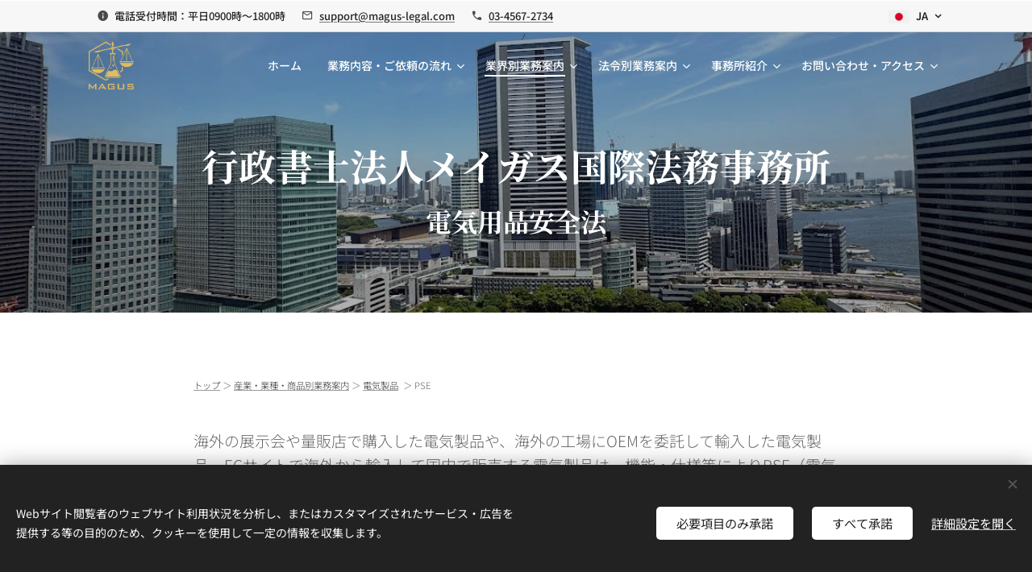

--- FILE ---
content_type: text/html; charset=UTF-8
request_url: https://www.magus-legal.com/pse/
body_size: 25251
content:
<!DOCTYPE html>
<html class="no-js" prefix="og: https://ogp.me/ns#" lang="ja">
<head><link rel="preconnect" href="https://duyn491kcolsw.cloudfront.net" crossorigin><link rel="preconnect" href="https://fonts.gstatic.com" crossorigin><meta charset="utf-8"><link rel="shortcut icon" href="https://132fe23703.clvaw-cdnwnd.com/cf94e369c6ae2f4abb3376c571407024/200000004-c0a4dc1a6f/%E3%83%80%E3%82%A6%E3%83%B3%E3%83%AD%E3%83%BC%E3%83%89.png?ph=132fe23703"><link rel="apple-touch-icon" href="https://132fe23703.clvaw-cdnwnd.com/cf94e369c6ae2f4abb3376c571407024/200000004-c0a4dc1a6f/%E3%83%80%E3%82%A6%E3%83%B3%E3%83%AD%E3%83%BC%E3%83%89.png?ph=132fe23703"><link rel="icon" href="https://132fe23703.clvaw-cdnwnd.com/cf94e369c6ae2f4abb3376c571407024/200000004-c0a4dc1a6f/%E3%83%80%E3%82%A6%E3%83%B3%E3%83%AD%E3%83%BC%E3%83%89.png?ph=132fe23703">
    <meta http-equiv="X-UA-Compatible" content="IE=edge">
    <title>PSE</title>
    <meta name="viewport" content="width=device-width,initial-scale=1">
    <meta name="msapplication-tap-highlight" content="no">
    
    <link href="https://duyn491kcolsw.cloudfront.net/files/0r/0rk/0rklmm.css?ph=132fe23703" media="print" rel="stylesheet">
    <link href="https://duyn491kcolsw.cloudfront.net/files/2e/2e5/2e5qgh.css?ph=132fe23703" media="screen and (min-width:100000em)" rel="stylesheet" data-type="cq" disabled>
    <link rel="stylesheet" href="https://duyn491kcolsw.cloudfront.net/files/41/41k/41kc5i.css?ph=132fe23703"><link rel="stylesheet" href="https://duyn491kcolsw.cloudfront.net/files/3b/3b2/3b2e8e.css?ph=132fe23703" media="screen and (min-width:37.5em)"><link rel="stylesheet" href="https://duyn491kcolsw.cloudfront.net/files/2v/2vp/2vpyx8.css?ph=132fe23703" data-wnd_color_scheme_file=""><link rel="stylesheet" href="https://duyn491kcolsw.cloudfront.net/files/34/34q/34qmjb.css?ph=132fe23703" data-wnd_color_scheme_desktop_file="" media="screen and (min-width:37.5em)" disabled=""><link rel="stylesheet" href="https://duyn491kcolsw.cloudfront.net/files/1j/1jo/1jorv9.css?ph=132fe23703" data-wnd_additive_color_file=""><link rel="stylesheet" href="https://duyn491kcolsw.cloudfront.net/files/3q/3qe/3qel8a.css?ph=132fe23703" data-wnd_typography_file=""><link rel="stylesheet" href="https://duyn491kcolsw.cloudfront.net/files/1m/1m9/1m96rh.css?ph=132fe23703" data-wnd_typography_desktop_file="" media="screen and (min-width:37.5em)" disabled=""><script>(()=>{let e=!1;const t=()=>{if(!e&&window.innerWidth>=600){for(let e=0,t=document.querySelectorAll('head > link[href*="css"][media="screen and (min-width:37.5em)"]');e<t.length;e++)t[e].removeAttribute("disabled");e=!0}};t(),window.addEventListener("resize",t),"container"in document.documentElement.style||fetch(document.querySelector('head > link[data-type="cq"]').getAttribute("href")).then((e=>{e.text().then((e=>{const t=document.createElement("style");document.head.appendChild(t),t.appendChild(document.createTextNode(e)),import("https://duyn491kcolsw.cloudfront.net/client/js.polyfill/container-query-polyfill.modern.js").then((()=>{let e=setInterval((function(){document.body&&(document.body.classList.add("cq-polyfill-loaded"),clearInterval(e))}),100)}))}))}))})()</script>
<link rel="preload stylesheet" href="https://duyn491kcolsw.cloudfront.net/files/2m/2m8/2m8msc.css?ph=132fe23703" as="style"><link rel="preload stylesheet" href="https://duyn491kcolsw.cloudfront.net/files/3b/3ba/3ba1aa.css?ph=132fe23703" as="style"><meta name="description" content="トップ ＞ 産業・業種・商品別業務案内 ＞ 電気製品 ＞ PSE"><meta name="keywords" content=""><meta name="generator" content="Webnode 2"><meta name="apple-mobile-web-app-capable" content="no"><meta name="apple-mobile-web-app-status-bar-style" content="black"><meta name="format-detection" content="telephone=no"><meta name="google-site-verification" content="GOYd9DilxSSg9fQXAPaMwVQ6MBofXDcY1S3_sP90YpI" />

<meta property="og:url" content="https://www.magus-legal.com/pse/"><meta property="og:title" content="PSE"><meta property="og:type" content="article"><meta property="og:description" content="トップ ＞ 産業・業種・商品別業務案内 ＞ 電気製品 ＞ PSE"><meta property="og:site_name" content="メイガス国際法務事務所"><meta property="og:image" content="https://132fe23703.clvaw-cdnwnd.com/cf94e369c6ae2f4abb3376c571407024/200000280-68a7f68a81/700/%E3%82%B9%E3%82%AF%E3%83%AA%E3%83%BC%E3%83%B3%E3%82%B7%E3%83%A7%E3%83%83%E3%83%88%20%28170%29-5.png?ph=132fe23703"><meta name="robots" content="index,follow"><link rel="canonical" href="https://www.magus-legal.com/pse/"><script>window.checkAndChangeSvgColor=function(c){try{var a=document.getElementById(c);if(a){c=[["border","borderColor"],["outline","outlineColor"],["color","color"]];for(var h,b,d,f=[],e=0,m=c.length;e<m;e++)if(h=window.getComputedStyle(a)[c[e][1]].replace(/\s/g,"").match(/^rgb[a]?\(([0-9]{1,3}),([0-9]{1,3}),([0-9]{1,3})/i)){b="";for(var g=1;3>=g;g++)b+=("0"+parseInt(h[g],10).toString(16)).slice(-2);"0"===b.charAt(0)&&(d=parseInt(b.substr(0,2),16),d=Math.max(16,d),b=d.toString(16)+b.slice(-4));f.push(c[e][0]+"="+b)}if(f.length){var k=a.getAttribute("data-src"),l=k+(0>k.indexOf("?")?"?":"&")+f.join("&");a.src!=l&&(a.src=l,a.outerHTML=a.outerHTML)}}}catch(n){}};</script><script src="https://www.googletagmanager.com/gtag/js?id=UA-75178693-1" async></script><script>
						window.dataLayer = window.dataLayer || [];
						function gtag(){
						
						dataLayer.push(arguments);}
						gtag('js', new Date());
						</script><script>gtag('consent', 'default', {'ad_storage': 'denied', 'analytics_storage': 'denied', 'ad_user_data': 'denied', 'ad_personalization': 'denied' });</script><script>gtag('config', 'UA-75178693-1');</script></head>
<body class="l wt-page ac-h ac-i l-default l-d-none b-btn-r b-btn-s-l b-btn-dbb b-btn-bw-1 img-d-r img-t-o img-h-z line-solid b-e-ds lbox-d c-s-n hn-tbg  hb-on  wnd-fe wnd-multilang"><noscript>
				<iframe
				 src="https://www.googletagmanager.com/ns.html?id=GTM-542MMSL"
				 height="0"
				 width="0"
				 style="display:none;visibility:hidden"
				 >
				 </iframe>
			</noscript>

<div class="wnd-page l-page cs-gray ac-none t-t-fs-l t-t-fw-m t-t-sp-n t-t-d-n t-s-fs-s t-s-fw-m t-s-sp-n t-s-d-n t-p-fs-s t-p-fw-l t-p-sp-n t-h-fs-s t-h-fw-s t-h-sp-n t-bq-fs-m t-bq-fw-m t-bq-sp-n t-bq-d-l t-btn-fw-l t-nav-fw-l t-pd-fw-s t-nav-tt-n">
    <div class="l-w t cf t-02">
        <div class="l-bg cf">
            <div class="s-bg-l">
                
                
            </div>
        </div>
        <header class="l-h cf">
            <div class="sw cf">
	<div class="sw-c cf"><section class="s s-hb cf sc-acs  sc-al wnd-w-default wnd-hbl-on  wnd-hbi-on wnd-hbi-news-on">
	<div class="s-w cf">
		<div class="s-o cf">
			<div class="s-bg cf">
                <div class="s-bg-l">
                    
                    
                </div>
			</div>
			<div class="s-c">
                <div class="s-hb-c cf">
                    <div class="hb-si">
                        
                    </div>
                    <div class="hb-ci">
                        <div class="ci">
    <div class="ci-c" data-placeholder="問い合わせ先"><div class="ci-news"><span>電話受付時間：平日0900時～1800時</span></div><div class="ci-mail"><span><a href="mailto:support@magus-legal.com">support@magus-legal.com</a></span></div><div class="ci-phone"><span><a href="tel:03-4567-2734">03-4567-2734</a></span></div></div>
</div>
                    </div>
                    <div class="hb-ccy">
                        
                    </div>
                    <div class="hb-lang">
                        <div class="hbl">
    <div class="hbl-c">
        <span class="hbl-a">
            <span class="hbl-a-t">
                <span class="lang-ja">ja</span>
            </span>
        </span>
        <div class="hbl-i lang-items">
            <ul class="hbl-i-l">
                <li selected>
                    <span class="lang-ja">ja</span>
                </li><li>
                    <a href="/en/"><span class="lang-en">en</span></a>
                </li><li>
                    <a href="/ko/"><span class="lang-ko">ko</span></a>
                </li>
            </ul>
        </div>
    </div>
</div>
                    </div>
                </div>
			</div>
		</div>
	</div>
</section><section data-space="true" class="s s-hn s-hn-default wnd-mt-classic wnd-na-c logo-classic sc-none   wnd-w-default wnd-nh-m hn-no-bg sc-m hm-claims menu-default-underline-grow">
	<div class="s-w">
		<div class="s-o">

			<div class="s-bg">
                <div class="s-bg-l">
                    
                    
                </div>
			</div>

			<div class="h-w h-f wnd-fixed">

				<div class="n-l">
					<div class="s-c menu-nav">
						<div class="logo-block">
							<div class="b b-l logo logo-default logo-nb brandon-grotesque wnd-iar-1-1 logo-32 b-ls-l" id="wnd_LogoBlock_19246" data-wnd_mvc_type="wnd.fe.LogoBlock">
	<div class="b-l-c logo-content">
		<a class="b-l-link logo-link" href="/home/">

			<div class="b-l-image logo-image">
				<div class="b-l-image-w logo-image-cell">
                    <picture><source type="image/webp" srcset="https://132fe23703.clvaw-cdnwnd.com/cf94e369c6ae2f4abb3376c571407024/200000260-1597115975/450/Magus-logo.webp?ph=132fe23703 419w, https://132fe23703.clvaw-cdnwnd.com/cf94e369c6ae2f4abb3376c571407024/200000260-1597115975/700/Magus-logo.webp?ph=132fe23703 652w, https://132fe23703.clvaw-cdnwnd.com/cf94e369c6ae2f4abb3376c571407024/200000260-1597115975/Magus-logo.webp?ph=132fe23703 1787w" sizes="(min-width: 600px) 450px, (min-width: 360px) calc(100vw * 0.8), 100vw" ><img src="https://132fe23703.clvaw-cdnwnd.com/cf94e369c6ae2f4abb3376c571407024/200000001-42f8243f21/Magus-logo.png?ph=132fe23703" alt="" width="1787" height="1920" class="wnd-logo-img" ></picture>
				</div>
			</div>

			

			<div class="b-l-br logo-br"></div>

			<div class="b-l-text logo-text-wrapper">
				<div class="b-l-text-w logo-text">
					<span class="b-l-text-c logo-text-cell"></span>
				</div>
			</div>

		</a>
	</div>
</div>
						</div>

						<div id="menu-slider">
							<div id="menu-block">
								<nav id="menu"><div class="menu-font menu-wrapper">
	<a href="#" class="menu-close" rel="nofollow" title="Close Menu"></a>
	<ul role="menubar" aria-label="メニュー" class="level-1">
		<li role="none" class="wnd-homepage">
			<a class="menu-item" role="menuitem" href="/home/"><span class="menu-item-text">ホーム</span></a>
			
		</li><li role="none" class="wnd-with-submenu">
			<a class="menu-item" role="menuitem" href="/%e6%a5%ad%e5%8b%99%e5%86%85%e5%ae%b9%e3%83%bb%e3%81%94%e4%be%9d%e9%a0%bc%e3%81%ae%e6%b5%81%e3%82%8c/"><span class="menu-item-text">業務内容・ご依頼の流れ</span></a>
			<ul role="menubar" aria-label="メニュー" class="level-2">
		<li role="none">
			<a class="menu-item" role="menuitem" href="/emergency/"><span class="menu-item-text">緊急対応・事故対応</span></a>
			
		</li><li role="none">
			<a class="menu-item" role="menuitem" href="/%e5%be%a1%e4%be%9d%e9%a0%bc%e3%81%ab%e9%96%a2%e3%81%99%e3%82%8bq-a/"><span class="menu-item-text">ご依頼・お取引に関するQ&amp;A</span></a>
			
		</li><li role="none">
			<a class="menu-item" role="menuitem" href="/advice/"><span class="menu-item-text">許認可等のご相談</span></a>
			
		</li><li role="none">
			<a class="menu-item" role="menuitem" href="/counsel/"><span class="menu-item-text">法務顧問契約</span></a>
			
		</li><li role="none">
			<a class="menu-item" role="menuitem" href="/legal-check/"><span class="menu-item-text">許認可レビュー・製品チェック</span></a>
			
		</li><li role="none">
			<a class="menu-item" role="menuitem" href="/seminar/"><span class="menu-item-text">出張セミナー・レクチャー</span></a>
			
		</li><li role="none">
			<a class="menu-item" role="menuitem" href="/dd/"><span class="menu-item-text">M&amp;A／IPO支援（許認可DD）</span></a>
			
		</li><li role="none" class="wnd-with-submenu">
			<a class="menu-item" role="menuitem" href="/export/"><span class="menu-item-text">輸出者向けサービス</span></a>
			<ul role="menubar" aria-label="メニュー" class="level-3">
		<li role="none">
			<a class="menu-item" role="menuitem" href="/classification/"><span class="menu-item-text">該非判定・輸出管理</span></a>
			
		</li><li role="none">
			<a class="menu-item" role="menuitem" href="/express/"><span class="menu-item-text">該非判定特急プラン</span></a>
			
		</li><li role="none">
			<a class="menu-item" role="menuitem" href="/ca/"><span class="menu-item-text">キャッチオール規制対応</span></a>
			
		</li><li role="none">
			<a class="menu-item" role="menuitem" href="/eb/"><span class="menu-item-text">貿易管理体制構築支援</span></a>
			
		</li><li role="none">
			<a class="menu-item" role="menuitem" href="/russia/"><span class="menu-item-text">ロシア制裁対応</span></a>
			
		</li><li role="none">
			<a class="menu-item" role="menuitem" href="/hs-code/"><span class="menu-item-text">HSコード判定</span></a>
			
		</li><li role="none">
			<a class="menu-item" role="menuitem" href="/certificate/"><span class="menu-item-text">貿易証明</span></a>
			
		</li>
	</ul>
		</li><li role="none" class="wnd-with-submenu">
			<a class="menu-item" role="menuitem" href="/import/"><span class="menu-item-text">輸入者向けサービス</span></a>
			<ul role="menubar" aria-label="メニュー" class="level-3">
		<li role="none">
			<a class="menu-item" role="menuitem" href="/%e6%a4%9c%e6%9f%bb%e3%83%bb%e8%a9%a6%e9%a8%93%e3%81%ae%e5%8f%97%e8%a8%97/"><span class="menu-item-text">検査・試験の受託</span></a>
			
		</li><li role="none">
			<a class="menu-item" role="menuitem" href="/license/"><span class="menu-item-text">ライセンス対応</span></a>
			
		</li><li role="none">
			<a class="menu-item" role="menuitem" href="/pi/"><span class="menu-item-text">個人輸入の許認可サポート</span></a>
			
		</li>
	</ul>
		</li><li role="none">
			<a class="menu-item" role="menuitem" href="/government/"><span class="menu-item-text">官公庁向けサービス</span></a>
			
		</li><li role="none">
			<a class="menu-item" role="menuitem" href="/univ/"><span class="menu-item-text">大学・研究機関向けサービス</span></a>
			
		</li><li role="none">
			<a class="menu-item" role="menuitem" href="/%e6%8a%80%e8%a1%93%e3%83%99%e3%83%b3%e3%83%81%e3%83%a3%e3%83%bc%e3%83%bb%e7%a0%94%e7%a9%b6%e9%96%8b%e7%99%ba%e5%9e%8b%e3%82%b9%e3%82%bf%e3%83%bc%e3%83%88%e3%82%a2%e3%83%83%e3%83%97%e3%81%ae%e6%96%b9%e3%81%b8%e3%81%ae%e6%b3%95%e5%8b%99/"><span class="menu-item-text">ベンチャー向けサービス</span></a>
			
		</li><li role="none" class="wnd-with-submenu">
			<a class="menu-item" role="menuitem" href="/capacity-building/"><span class="menu-item-text">キャパシティ・ビルディング</span></a>
			<ul role="menubar" aria-label="メニュー" class="level-3">
		<li role="none">
			<a class="menu-item" role="menuitem" href="/industry2/"><span class="menu-item-text">経済安保対応能力構築支援</span></a>
			
		</li><li role="none">
			<a class="menu-item" role="menuitem" href="/ps-cb/"><span class="menu-item-text">製品安全能力構築支援</span></a>
			
		</li>
	</ul>
		</li><li role="none">
			<a class="menu-item" role="menuitem" href="/grant/"><span class="menu-item-text">補助金・競争的研究費</span></a>
			
		</li>
	</ul>
		</li><li role="none" class="wnd-active-path wnd-with-submenu">
			<a class="menu-item" role="menuitem" href="/industry/"><span class="menu-item-text">業界別業務案内</span></a>
			<ul role="menubar" aria-label="メニュー" class="level-2">
		<li role="none">
			<a class="menu-item" role="menuitem" href="/defense/"><span class="menu-item-text">防衛装備品</span></a>
			
		</li><li role="none" class="wnd-with-submenu">
			<a class="menu-item" role="menuitem" href="/aerospace/"><span class="menu-item-text">航空・宇宙</span></a>
			<ul role="menubar" aria-label="メニュー" class="level-3">
		<li role="none">
			<a class="menu-item" role="menuitem" href="/space-food/"><span class="menu-item-text">宇宙食</span></a>
			
		</li>
	</ul>
		</li><li role="none">
			<a class="menu-item" role="menuitem" href="/maritime/"><span class="menu-item-text">海洋・船舶・水産</span></a>
			
		</li><li role="none">
			<a class="menu-item" role="menuitem" href="/biotechnology/"><span class="menu-item-text">医療・バイオ</span></a>
			
		</li><li role="none">
			<a class="menu-item" role="menuitem" href="/ict/"><span class="menu-item-text">ICT・Web・App</span></a>
			
		</li><li role="none" class="wnd-with-submenu">
			<a class="menu-item" role="menuitem" href="/chemical/"><span class="menu-item-text">化学品・化学工業</span></a>
			<ul role="menubar" aria-label="メニュー" class="level-3">
		<li role="none">
			<a class="menu-item" role="menuitem" href="/nano/"><span class="menu-item-text">ナノマテリアル</span></a>
			
		</li><li role="none">
			<a class="menu-item" role="menuitem" href="/nuclear/"><span class="menu-item-text">核物質・放射性物質</span></a>
			
		</li><li role="none">
			<a class="menu-item" role="menuitem" href="/explosives/"><span class="menu-item-text">火薬・爆薬・火工品</span></a>
			
		</li><li role="none">
			<a class="menu-item" role="menuitem" href="/cfcs/"><span class="menu-item-text">フロン類・代替フロン類</span></a>
			
		</li><li role="none">
			<a class="menu-item" role="menuitem" href="/mercury/"><span class="menu-item-text">水銀・水銀化合物</span></a>
			
		</li>
	</ul>
		</li><li role="none">
			<a class="menu-item" role="menuitem" href="/optical/"><span class="menu-item-text">光学機器・理化学機器</span></a>
			
		</li><li role="none">
			<a class="menu-item" role="menuitem" href="/electronics/"><span class="menu-item-text">電機・電池・電動モビリティ</span></a>
			
		</li><li role="none" class="wnd-active-path wnd-with-submenu">
			<a class="menu-item" role="menuitem" href="/house/"><span class="menu-item-text">家電・住宅設備・日用品</span></a>
			<ul role="menubar" aria-label="メニュー" class="level-3">
		<li role="none">
			<a class="menu-item" role="menuitem" href="/audio-visual/"><span class="menu-item-text">楽器・音響・映像・照明</span></a>
			
		</li><li role="none">
			<a class="menu-item" role="menuitem" href="/food/"><span class="menu-item-text">調理家電・喫煙具</span></a>
			
		</li><li role="none">
			<a class="menu-item" role="menuitem" href="/toy/"><span class="menu-item-text">玩具・ゲーム機</span></a>
			
		</li><li role="none">
			<a class="menu-item" role="menuitem" href="/beauty/"><span class="menu-item-text">香粧品・美容機器</span></a>
			
		</li>
	</ul>
		</li><li role="none">
			<a class="menu-item" role="menuitem" href="/energy/"><span class="menu-item-text">エネルギー・燃料・発電</span></a>
			
		</li><li role="none">
			<a class="menu-item" role="menuitem" href="/industrial/"><span class="menu-item-text">産業機械・工作機械</span></a>
			
		</li><li role="none">
			<a class="menu-item" role="menuitem" href="/mobility/"><span class="menu-item-text">鉄道・自動車・建機</span></a>
			
		</li><li role="none" class="wnd-with-submenu">
			<a class="menu-item" role="menuitem" href="/environment/"><span class="menu-item-text">環境</span></a>
			<ul role="menubar" aria-label="メニュー" class="level-3">
		<li role="none">
			<a class="menu-item" role="menuitem" href="/%e5%bb%83%e6%a3%84%e7%89%a9/"><span class="menu-item-text">廃棄物・中古品</span></a>
			
		</li>
	</ul>
		</li><li role="none">
			<a class="menu-item" role="menuitem" href="/animal/"><span class="menu-item-text">農業・畜産・動物</span></a>
			
		</li><li role="none">
			<a class="menu-item" role="menuitem" href="/luxury/"><span class="menu-item-text">美術・工芸・宝飾・服飾</span></a>
			
		</li>
	</ul>
		</li><li role="none" class="wnd-with-submenu">
			<a class="menu-item" role="menuitem" href="/%e6%b3%95%e4%bb%a4%e3%83%bb%e5%88%86%e9%87%8e%e5%88%a5%e6%a5%ad%e5%8b%99%e6%a1%88%e5%86%85/"><span class="menu-item-text">法令別業務案内</span></a>
			<ul role="menubar" aria-label="メニュー" class="level-2">
		<li role="none" class="wnd-with-submenu">
			<a class="menu-item" role="menuitem" href="/ns/"><span class="menu-item-text">安全保障</span></a>
			<ul role="menubar" aria-label="メニュー" class="level-3">
		<li role="none">
			<a class="menu-item" role="menuitem" href="/%e5%a4%96%e5%9b%bd%e7%82%ba%e6%9b%bf%e3%83%bb%e5%a4%96%e5%9b%bd%e8%b2%bf%e6%98%93%e6%b3%95/"><span class="menu-item-text">外国為替・外国貿易法</span></a>
			
		</li><li role="none">
			<a class="menu-item" role="menuitem" href="/dw/"><span class="menu-item-text">防衛・風力発電調整法</span></a>
			
		</li><li role="none">
			<a class="menu-item" role="menuitem" href="/%e9%98%b2%e8%a1%9b%e7%94%9f%e7%94%a3%e5%9f%ba%e7%9b%a4%e5%bc%b7%e5%8c%96%e6%b3%95/"><span class="menu-item-text">防衛生産基盤強化法</span></a>
			
		</li><li role="none">
			<a class="menu-item" role="menuitem" href="/%e5%8c%96%e5%ad%a6%e5%85%b5%e5%99%a8%e7%a6%81%e6%ad%a2%e6%b3%95/"><span class="menu-item-text">化学兵器禁止法</span></a>
			
		</li><li role="none">
			<a class="menu-item" role="menuitem" href="/%e7%b5%8c%e6%b8%88%e5%ae%89%e5%85%a8%e4%bf%9d%e9%9a%9c%e6%8e%a8%e9%80%b2%e6%b3%95/"><span class="menu-item-text">経済安全保障推進法</span></a>
			
		</li><li role="none">
			<a class="menu-item" role="menuitem" href="/%e9%87%8d%e8%a6%81%e5%9c%9f%e5%9c%b0%e7%ad%89%e8%aa%bf%e6%9f%bb%e8%a6%8f%e5%88%b6%e6%b3%95/"><span class="menu-item-text">重要土地等調査規制法</span></a>
			
		</li><li role="none">
			<a class="menu-item" role="menuitem" href="/itar/"><span class="menu-item-text">国際武器取引規則（ITAR）</span></a>
			
		</li><li role="none">
			<a class="menu-item" role="menuitem" href="/ear/"><span class="menu-item-text">輸出管理規則（EAR）</span></a>
			
		</li>
	</ul>
		</li><li role="none" class="wnd-with-submenu">
			<a class="menu-item" role="menuitem" href="/el-law/"><span class="menu-item-text">電気法務</span></a>
			<ul role="menubar" aria-label="メニュー" class="level-3">
		<li role="none">
			<a class="menu-item" role="menuitem" href="/pse-act/"><span class="menu-item-text">電気用品安全法</span></a>
			
		</li><li role="none">
			<a class="menu-item" role="menuitem" href="/eba/"><span class="menu-item-text">電気事業法</span></a>
			
		</li>
	</ul>
		</li><li role="none" class="wnd-with-submenu">
			<a class="menu-item" role="menuitem" href="/ict-law/"><span class="menu-item-text">IT法務・通信法務</span></a>
			<ul role="menubar" aria-label="メニュー" class="level-3">
		<li role="none">
			<a class="menu-item" role="menuitem" href="/radio-act/"><span class="menu-item-text">電波法</span></a>
			
		</li><li role="none">
			<a class="menu-item" role="menuitem" href="/tba/"><span class="menu-item-text">電気通信事業法</span></a>
			
		</li><li role="none">
			<a class="menu-item" role="menuitem" href="/lcen/"><span class="menu-item-text">デジタル経済信頼法（LCEN）</span></a>
			
		</li>
	</ul>
		</li><li role="none" class="wnd-with-submenu">
			<a class="menu-item" role="menuitem" href="/%e5%8c%96%e5%ad%a6%e6%b3%95%e5%8b%99/"><span class="menu-item-text">化学法務</span></a>
			<ul role="menubar" aria-label="メニュー" class="level-3">
		<li role="none">
			<a class="menu-item" role="menuitem" href="/%e5%8c%96%e5%af%a9%e6%b3%95/"><span class="menu-item-text">化学物質審査規制法</span></a>
			
		</li><li role="none">
			<a class="menu-item" role="menuitem" href="/%e5%8c%96%e7%ae%a1%e6%b3%95/"><span class="menu-item-text">化学物質排出把握管理促進法</span></a>
			
		</li><li role="none">
			<a class="menu-item" role="menuitem" href="/%e6%af%92%e5%8a%87%e6%b3%95/"><span class="menu-item-text">毒物劇物取締法</span></a>
			
		</li><li role="none">
			<a class="menu-item" role="menuitem" href="/%e5%8c%96%e8%a9%95%e6%b3%95/"><span class="menu-item-text">化学物質登録評価法（韓国）</span></a>
			
		</li><li role="none">
			<a class="menu-item" role="menuitem" href="/alcohol/"><span class="menu-item-text">アルコール事業法</span></a>
			
		</li>
	</ul>
		</li><li role="none">
			<a class="menu-item" role="menuitem" href="/animal-law/"><span class="menu-item-text">動物法務・畜産法務</span></a>
			
		</li><li role="none" class="wnd-with-submenu">
			<a class="menu-item" role="menuitem" href="/%e7%92%b0%e5%a2%83%e6%b3%95%e5%8b%99/"><span class="menu-item-text">環境法務</span></a>
			<ul role="menubar" aria-label="メニュー" class="level-3">
		<li role="none">
			<a class="menu-item" role="menuitem" href="/%e3%83%90%e3%83%bc%e3%82%bc%e3%83%ab%e6%b3%95/"><span class="menu-item-text">バーゼル法</span></a>
			
		</li><li role="none">
			<a class="menu-item" role="menuitem" href="/%e5%bb%83%e6%a3%84%e7%89%a9%e5%87%a6%e7%90%86%e6%b3%95/"><span class="menu-item-text">廃棄物処理法</span></a>
			
		</li>
	</ul>
		</li><li role="none" class="wnd-with-submenu">
			<a class="menu-item" role="menuitem" href="/bio/"><span class="menu-item-text">バイオ法務</span></a>
			<ul role="menubar" aria-label="メニュー" class="level-3">
		<li role="none">
			<a class="menu-item" role="menuitem" href="/cartagena/"><span class="menu-item-text">カルタヘナ法</span></a>
			
		</li><li role="none">
			<a class="menu-item" role="menuitem" href="/30by30/"><span class="menu-item-text">地域生物多様性増進法</span></a>
			
		</li><li role="none">
			<a class="menu-item" role="menuitem" href="/abs/"><span class="menu-item-text">ABS指針</span></a>
			
		</li>
	</ul>
		</li>
	</ul>
		</li><li role="none" class="wnd-with-submenu">
			<a class="menu-item" role="menuitem" href="/%e4%ba%8b%e5%8b%99%e6%89%80%e3%83%bb%e6%89%80%e5%93%a1%e7%b4%b9%e4%bb%8b/"><span class="menu-item-text">事務所紹介</span></a>
			<ul role="menubar" aria-label="メニュー" class="level-2">
		<li role="none">
			<a class="menu-item" role="menuitem" href="/%e4%bb%a3%e8%a1%a8%e6%89%80%e5%93%a1%e7%b4%b9%e4%bb%8b/"><span class="menu-item-text">事務所概要・代表所員紹介</span></a>
			
		</li><li role="none">
			<a class="menu-item" role="menuitem" href="/activity/"><span class="menu-item-text">お知らせ・活動報告</span></a>
			
		</li><li role="none">
			<a class="menu-item" role="menuitem" href="/laboratory/"><span class="menu-item-text">附属テストラボ</span></a>
			
		</li><li role="none">
			<a class="menu-item" role="menuitem" href="/education/"><span class="menu-item-text">所内教育研修と法技一系化</span></a>
			
		</li><li role="none">
			<a class="menu-item" role="menuitem" href="/recruit/"><span class="menu-item-text">採用情報</span></a>
			
		</li><li role="none">
			<a class="menu-item" role="menuitem" href="/%e6%83%85%e5%a0%b1%e4%bf%9d%e5%85%a8%e3%81%ae%e5%8f%96%e7%b5%84/"><span class="menu-item-text">情報保全の取組</span></a>
			
		</li><li role="none">
			<a class="menu-item" role="menuitem" href="/csr%e3%83%bb%e7%a4%be%e4%bc%9a%e5%a5%89%e4%bb%95/"><span class="menu-item-text">CSR・社会奉仕</span></a>
			
		</li><li role="none" class="wnd-with-submenu">
			<a class="menu-item" role="menuitem" href="/guideline/"><span class="menu-item-text">NTTグループサステナビリティ推進ガイドライン遵守状況</span></a>
			<ul role="menubar" aria-label="メニュー" class="level-3">
		<li role="none">
			<a class="menu-item" role="menuitem" href="/%e7%92%b0%e5%a2%83%e3%83%9e%e3%83%8d%e3%82%b8%e3%83%a1%e3%83%b3%e3%83%88%e3%82%b7%e3%82%b9%e3%83%86%e3%83%a0/"><span class="menu-item-text">環境マネジメント</span></a>
			
		</li><li role="none">
			<a class="menu-item" role="menuitem" href="/isms/"><span class="menu-item-text">情報保証マネジメント</span></a>
			
		</li><li role="none">
			<a class="menu-item" role="menuitem" href="/oshms/"><span class="menu-item-text">安全衛生マネジメント</span></a>
			
		</li>
	</ul>
		</li>
	</ul>
		</li><li role="none" class="wnd-with-submenu">
			<a class="menu-item" role="menuitem" href="/%e3%81%8a%e5%95%8f%e3%81%84%e5%90%88%e3%82%8f%e3%81%9b/"><span class="menu-item-text">お問い合わせ・アクセス</span></a>
			<ul role="menubar" aria-label="メニュー" class="level-2">
		<li role="none">
			<a class="menu-item" role="menuitem" href="/first-contact/"><span class="menu-item-text">初回無料相談に関するQ&amp;A</span></a>
			
		</li><li role="none">
			<a class="menu-item" role="menuitem" href="/member-only/"><span class="menu-item-text">顧問先企業様専用ページ</span></a>
			
		</li><li role="none">
			<a class="menu-item" role="menuitem" href="/notice/"><span class="menu-item-text">偽SNSに関する注意喚起</span></a>
			
		</li><li role="none">
			<a class="menu-item" role="menuitem" href="/complaint/"><span class="menu-item-text">苦情処理・救済について</span></a>
			
		</li>
	</ul>
		</li>
	</ul>
	<span class="more-text">その他</span>
</div></nav>
							</div>
						</div>

						<div class="cart-and-mobile">
							
							

							<div id="menu-mobile">
								<a href="#" id="menu-submit"><span></span>メニュー</a>
							</div>
						</div>

					</div>
				</div>

			</div>

		</div>
	</div>
</section></div>
</div>
        </header>
        <main class="l-m cf">
            <div class="sw cf">
	<div class="sw-c cf"><section class="s s-hm s-hm-claims cf sc-m wnd-background-image  wnd-w-wider wnd-s-higher wnd-h-auto wnd-nh-m wnd-p-cc hn-no-bg hn-default">
	<div class="s-w cf">
		<div class="s-o cf">
			<div class="s-bg">
                <div class="s-bg-l wnd-background-image fx-none bgpos-center-center bgatt-scroll overlay-black-light">
                    <picture><source type="image/webp" srcset="https://132fe23703.clvaw-cdnwnd.com/cf94e369c6ae2f4abb3376c571407024/200000681-886e8886e9/700/IMG_0424.webp?ph=132fe23703 700w, https://132fe23703.clvaw-cdnwnd.com/cf94e369c6ae2f4abb3376c571407024/200000681-886e8886e9/IMG_0424.webp?ph=132fe23703 1170w, https://132fe23703.clvaw-cdnwnd.com/cf94e369c6ae2f4abb3376c571407024/200000681-886e8886e9/IMG_0424.webp?ph=132fe23703 2x" sizes="100vw" ><img src="https://132fe23703.clvaw-cdnwnd.com/cf94e369c6ae2f4abb3376c571407024/200000680-8d9338d934/IMG_0424.jpeg?ph=132fe23703" width="1170" height="878" alt="" fetchpriority="high" ></picture>
                    
                </div>
			</div>
			<div class="h-c s-c">
				<div class="h-c-b">
					<div class="h-c-b-i">
						<h1 class="claim cf"><span class="sit b claim-default claim-nb noto-serif-japanese claim-46">
	<span class="sit-w"><span class="sit-c"><strong>行政書士法人メイガス国際法務事務所</strong></span></span>
</span></h1>
						<h3 class="claim cf"><span class="sit b claim-default claim-nb noto-serif-japanese claim-32">
	<span class="sit-w"><span class="sit-c"><strong>電気用品安全法</strong></span></span>
</span></h3>
					</div>
				</div>
			</div>
		</div>
	</div>
</section><section class="s s-basic cf sc-w   wnd-w-narrow wnd-s-normal wnd-h-auto">
	<div class="s-w cf">
		<div class="s-o s-fs cf">
			<div class="s-bg cf">
				<div class="s-bg-l">
                    
					
				</div>
			</div>
			<div class="s-c s-fs cf">
				<div class="ez cf wnd-no-cols">
	<div class="ez-c"><div class="b b-text cf">
	<div class="b-c b-text-c b-s b-s-t60 b-s-b60 b-cs cf"><p><font class="wnd-font-size-60"><a href="/home/">トップ</a> ＞ <a href="/%e7%94%a3%e6%a5%ad%e5%88%a5%e3%83%bb%e5%95%86%e5%93%81%e5%88%a5%e6%a5%ad%e5%8b%99%e5%86%85%e5%ae%b9/">産業・業種・商品別業務案内</a> ＞ <a href="/house/">電気製品</a> &nbsp;＞ PSE</font><br></p></div>
</div><div class="b b-text cf">
	<div class="b-c b-text-c b-s b-s-t60 b-s-b60 b-cs cf"><p>海外の展示会や量販店で購入した電気製品や、海外の工場にOEMを委託して輸入した電気製品、ECサイトで海外から輸入して国内で販売する電気製品は、機能・仕様等によりPSE（電気用品安全法）に適合する必要があります。</p><p>海外で市販されている商品であっても、電安法の対象となる電気用品は我が国の基準に適合していなければ輸入販売を行えません。我が国の基準に適合していない製品を販売した場合は、立入検査、回収命令や行政処分、刑罰等の対象となります。</p><p>弊所の<a href="/pse%e5%af%be%e5%bf%9c%e3%82%b3%e3%83%b3%e3%82%b5%e3%83%ab%e3%83%86%e3%82%a3%e3%83%b3%e3%82%b0/">PSEコンサルティングサービス（PSE対応トータルサポート）</a>では、届出・申請関連の書類作成のみでなく、技術基準に適合していない製品の技術的な改修提案や、海外検査機関・海外工場等とのやり取りのサポートなど、法律だけでなく国際業務・貿易実務・技術に関する知見から総合的なワンストップコンサルティングサービスを提供可能です。</p><p>初めて電気用品を輸入販売される方や、電気用品の輸入を検討されている方、法の不知等によりこれまで特段の対応を取らずに電気用品を輸入販売してきた方は、<a href="/pse%e5%af%be%e5%bf%9c%e3%82%b3%e3%83%b3%e3%82%b5%e3%83%ab%e3%83%86%e3%82%a3%e3%83%b3%e3%82%b0/">PSEコンサルティングサービス</a>を弊所へご依頼頂く前に、まず<a href="/pseセミナー/">出張PSEセミナー</a>を受講頂く事をお勧めしております。</p><p><a href="/pseセミナー/">出張PSEセミナー</a>では御社の実際の製品を題材に、どのような手続、基準適合、各種試験、書類保存等の対応が必要となるかや、同業他社・同種製品のリコール事例等についてお話しできます。</p><p>・<a href="/pse%e5%af%be%e5%bf%9c%e3%82%b3%e3%83%b3%e3%82%b5%e3%83%ab%e3%83%86%e3%82%a3%e3%83%b3%e3%82%b0/">PSEコンサルティングサービス（PSE対応トータルサポート）</a></p><p>・<a href="/pseセミナー/">PSEセミナー</a></p><p>・<a href="/pseの届出/">PSEの届出</a></p><p>・<a href="/%e8%87%aa%e4%b8%bb%e6%a4%9c%e6%9f%bb/" target="">自主検査</a></p><p>・<a href="/%e6%8a%80%e8%a1%93%e5%9f%ba%e6%ba%96%e3%81%b8%e3%81%ae%e9%81%a9%e5%90%88%e6%80%a7%e7%a2%ba%e8%aa%8d/">技術基準への適合性確認について</a></p>
</div>
</div><div class="b-img b-img-default b b-s cf wnd-orientation-landscape wnd-type-image img-s-n" style="margin-left:12.91%;margin-right:12.91%;" id="wnd_ImageBlock_67591">
	<div class="b-img-w">
		<div class="b-img-c" style="padding-bottom:40.34%;text-align:center;">
            <picture><source type="image/webp" srcset="https://132fe23703.clvaw-cdnwnd.com/cf94e369c6ae2f4abb3376c571407024/200000281-7b1087b10b/450/%E3%82%B9%E3%82%AF%E3%83%AA%E3%83%BC%E3%83%B3%E3%82%B7%E3%83%A7%E3%83%83%E3%83%88%20%28170%29-0.webp?ph=132fe23703 450w, https://132fe23703.clvaw-cdnwnd.com/cf94e369c6ae2f4abb3376c571407024/200000281-7b1087b10b/700/%E3%82%B9%E3%82%AF%E3%83%AA%E3%83%BC%E3%83%B3%E3%82%B7%E3%83%A7%E3%83%83%E3%83%88%20%28170%29-0.webp?ph=132fe23703 700w, https://132fe23703.clvaw-cdnwnd.com/cf94e369c6ae2f4abb3376c571407024/200000281-7b1087b10b/%E3%82%B9%E3%82%AF%E3%83%AA%E3%83%BC%E3%83%B3%E3%82%B7%E3%83%A7%E3%83%83%E3%83%88%20%28170%29-0.webp?ph=132fe23703 1351w" sizes="100vw" ><img id="wnd_ImageBlock_67591_img" src="https://132fe23703.clvaw-cdnwnd.com/cf94e369c6ae2f4abb3376c571407024/200000280-68a7f68a81/%E3%82%B9%E3%82%AF%E3%83%AA%E3%83%BC%E3%83%B3%E3%82%B7%E3%83%A7%E3%83%83%E3%83%88%20%28170%29-5.png?ph=132fe23703" alt="" width="1351" height="545" loading="lazy" style="top:0%;left:0%;width:100%;height:100%;position:absolute;" ></picture>
			</div>
		
	</div>
</div><div class="b b-text cf">
	<div class="b-c b-text-c b-s b-s-t60 b-s-b60 b-cs cf"><p>上の表とは別に、PSEに関するご相談をタイムチャージ方式でご依頼頂くことも可能です。その場合、ご相談内容により担当職員が異なりますので、まずはご相談内容をお送り頂いた上でお見積もりとなります。但し、⑧のフルサポートの費用には、PSE対応完了までのご相談料が含まれており、回数の上限はありません。</p><p>※1　PSE の対象製品か否か／PSE 以外にどのような法令へ対応する必要があるか等、販売にあたってどのようなルールへの対応が必要となるかお伝えします。アース線が緑1色で有るとか、プラグがトラッキング対策されていないなど、実物の製品を見ると、日本で売ってはいけない構造・設計であることが容易にわかるものもあります。その際は、どのような設計変更で販売可能となるかのアドバイスも致します。</p><p>※2　テストレポートの有効性確認により、テストレポートの試験項目が技術基準に不足していたり、試験結果が技術基準に満たない場合に指摘を受ける事ができます。また、かつては有効だった旧規格で合格しているが現在は無効となっているケースや、必要な試験が一部行われていないケースについて指摘を行うことが多くあります。その場合、どのような追加試験や再試験が必要かお伝え致します。</p><p>※3　定格銘板（製品ラベル）には様々な法定記載事項を表記する必要があります。ラベル案のデータをお送り頂き、必要に応じて追加文言の提案等を行います。</p><p>※4　御社にお伺いし、PSEの制度や必要な対応、違反者の罰則と処分の状況をレクチャーします。御社の製品を例に絶縁耐力試験や全数検査のデモを行うことも可能です。セミナー中に御社の製品がPSE対象品か、またそれ以外にどのような法令に対応する必要があるかお伝えしますので、①のサービス内容も含まれます。</p><p>※5　PSE届出書類を弊所にて作成可能です。一度弊所にて作成したものを見本として保管頂き、以後は弊所作成分を参考に内製化することも可能です。</p><p>※6　PSE届出書類を弊所から当局へ提出します。御社から経産省の保安ネットを利用して提出される場合は、当該費用は発生しません（御社のPCからオンラインで手続して頂くため）。</p><p>※7　弊所附属テストラボまでの往復送料はご負担頂いております。20個までは一律11,000円となります。</p><p>※8　料金には上記①～⑥のサービスが含まれます。</p><br></div>
</div><div class="form b b-s b-form-default f-rh-normal f-rg-normal f-br-none default cf">
	<form action="" method="post">

		<fieldset class="form-fieldset">
			<div><div class="form-input form-text cf wnd-form-field wnd-required">
	<label for="field-wnd_ShortTextField_914743"><span class="it b link">
	<span class="it-c">お名前</span>
</span></label>
	<input id="field-wnd_ShortTextField_914743" name="wnd_ShortTextField_914743" required value="" type="text" maxlength="150">
</div><div class="form-input form-email cf wnd-form-field wnd-required">
	<label for="field-wnd_EmailField_586007"><span class="it b link">
	<span class="it-c">メール</span>
</span></label>
	<input id="field-wnd_EmailField_586007" name="wnd_EmailField_586007" required value="@" type="email" maxlength="255">
</div><div class="form-input form-tel cf wnd-form-field">
	<label for="field-wnd_PhoneField_194749"><span class="it b link">
	<span class="it-c">お電話番号</span>
</span></label>
	<input id="field-wnd_PhoneField_194749" name="wnd_PhoneField_194749" value="" type="tel" pattern="[\.\+\-\(\)0-9 ]+">
</div><div class="form-input form-textarea cf wnd-form-field wnd-required">
	<label for="field-wnd_LongTextField_516404"><span class="it b link">
	<span class="it-c">メッセージ</span>
</span></label>
	<textarea rows="5" id="field-wnd_LongTextField_516404" name="wnd_LongTextField_516404" required></textarea>
</div></div>
		</fieldset>

		

		<div class="form-submit b-btn cf b-btn-1 b-btn-fs">
			<button class="b-btn-l" type="submit" name="send" value="wnd_FormBlock_60139">
				<span class="form-submit-text b-btn-t">送信</span>
			</button>
		</div>

	</form>

    

    
</div><div class="b b-text cf">
	<div class="b-c b-text-c b-s b-s-t60 b-s-b60 b-cs cf"><p id="wnd_TextBlock_740077_inner_6" data-wnd_is_separable="1" data-wnd_separable_index="6" data-wnd_separable_id="wnd_TextBlock_740077"><br></p><p id="wnd_TextBlock_740077_inner_7" data-wnd_is_separable="1" data-wnd_separable_index="7" data-wnd_separable_id="wnd_TextBlock_740077"><br></p><p id="wnd_TextBlock_740077_inner_8" data-wnd_is_separable="1" data-wnd_separable_index="8" data-wnd_separable_id="wnd_TextBlock_740077"></p>
</div>
</div></div>
</div>
			</div>
		</div>
	</div>
</section></div>
</div>
        </main>
        <footer class="l-f cf">
            <div class="sw cf">
	<div class="sw-c cf"><section data-wn-border-element="s-f-border" class="s s-f s-f-basic s-f-simple sc-d   wnd-w-narrow wnd-s-higher">
	<div class="s-w">
		<div class="s-o">
			<div class="s-bg">
                <div class="s-bg-l">
                    
                    
                </div>
			</div>
			<div class="s-c s-f-l-w s-f-border">
				<div class="s-f-l b-s b-s-t0 b-s-b0">
					<div class="s-f-l-c s-f-l-c-first">
						<div class="s-f-cr"><span class="it b link">
	<span class="it-c">行政書士法人メイガス国際法務事務所<br>東京本部：東京都港区浜松町 2-4-1 世界貿易センタービルディング 南館17F<br>関西本部：大阪市中央区大手通1-4-1 日宝ニュー大手ビル4F</span>
</span></div>
						<div class="s-f-sf">
                            <span class="sf b">
<span class="sf-content sf-c link">03-4567-2734（東京本部・関西本部共通の総合受付）　平日0900時～1800時　</span>
</span>
                            <span class="sf-cbr link">
    <a href="#" rel="nofollow">Cookie</a>
</span>
                            
                            
                            
                        </div>
					</div>
					<div class="s-f-l-c s-f-l-c-last">
						<div class="s-f-lang lang-select cf">
	<div class="s-f-lang-c">
		<span class="s-f-lang-t lang-title"><span class="wt-bold"><span>言語</span></span></span>
		<div class="s-f-lang-i lang-items">
			<ul class="s-f-lang-list">
				<li class="link">
					<span class="lang-ja">日本語</span>
				</li><li class="link">
					<a href="/en/"><span class="lang-en">English</span></a>
				</li><li class="link">
					<a href="/ko/"><span class="lang-ko">한국어</span></a>
				</li>
			</ul>
		</div>
	</div>
</div>
					</div>
                    <div class="s-f-l-c s-f-l-c-currency">
                        <div class="s-f-ccy ccy-select cf">
	
</div>
                    </div>
				</div>
			</div>
		</div>
	</div>
</section></div>
</div>
        </footer>
    </div>
    
</div>
<section class="cb cb-dark" id="cookiebar" style="display:none;" id="cookiebar" style="display:none;">
	<div class="cb-bar cb-scrollable">
		<div class="cb-bar-c">
			<div class="cb-bar-text"><p>Webサイト閲覧者のウェブサイト利用状況を分析し、またはカスタマイズされたサービス・広告を提供する等の目的のため、クッキーを使用して一定の情報を収集します。</p></div>
			<div class="cb-bar-buttons">
				<button class="cb-button cb-close-basic" data-action="accept-necessary">
					<span class="cb-button-content">必要項目のみ承諾</span>
				</button>
				<button class="cb-button cb-close-basic" data-action="accept-all">
					<span class="cb-button-content">すべて承諾</span>
				</button>
				<button class="cb-button cb-button-text cb-button-popup">
					<span class="cb-button-content">詳細設定を開く</span>
				</button>
			</div>
		</div>
        <div class="cb-close cb-close-basic" data-action="accept-necessary"></div>
	</div>

	<div class="cb-popup cb-light close">
		<div class="cb-popup-c">
			<div class="cb-popup-head">
				<h3 class="cb-popup-title">詳細設定</h3>
				<p class="cb-popup-text">ここでCookieの設定をカスタマイズできます。以下の項目を有効または無効にして、選択内容を保存ください。</p>
			</div>
			<div class="cb-popup-options cb-scrollable">
				<div class="cb-option">
					<input class="cb-option-input" type="checkbox" id="necessary" name="necessary" readonly="readonly" disabled="disabled" checked="checked">
                    <div class="cb-option-checkbox"></div>
                    <label class="cb-option-label" for="necessary">必須Cookie</label>
					<div class="cb-option-text">必須のCookieは、サイトの安全で確実な操作に必要となっています。</div>
				</div><div class="cb-option">
					<input class="cb-option-input" type="checkbox" id="functional" name="functional">
                    <div class="cb-option-checkbox"></div>
                    <label class="cb-option-label" for="functional">機能的Cookie</label>
					<div class="cb-option-text">機能的Cookieは、サイトの設定を記憶し、そのカスタマイズを可能にします。</div>
				</div><div class="cb-option">
					<input class="cb-option-input" type="checkbox" id="performance" name="performance">
                    <div class="cb-option-checkbox"></div>
                    <label class="cb-option-label" for="performance">パフォーマンスCookie</label>
					<div class="cb-option-text">パフォーマンスCookieはサイトの動作を監視します。</div>
				</div><div class="cb-option">
					<input class="cb-option-input" type="checkbox" id="marketing" name="marketing">
                    <div class="cb-option-checkbox"></div>
                    <label class="cb-option-label" for="marketing">マーケティング / サードパーティーCookie</label>
					<div class="cb-option-text">マーケティングCookieはサイトのパフォーマンスを計測、分析するのに役立ちます。</div>
				</div>
			</div>
			<div class="cb-popup-footer">
				<button class="cb-button cb-save-popup" data-action="advanced-save">
					<span class="cb-button-content">保存</span>
				</button>
			</div>
			<div class="cb-close cb-close-popup" data-action="close"></div>
		</div>
	</div>
</section>

<script src="https://duyn491kcolsw.cloudfront.net/files/3e/3em/3eml8v.js?ph=132fe23703" crossorigin="anonymous" type="module"></script><script>document.querySelector(".wnd-fe")&&[...document.querySelectorAll(".c")].forEach((e=>{const t=e.querySelector(".b-text:only-child");t&&""===t.querySelector(".b-text-c").innerText&&e.classList.add("column-empty")}))</script>


<script src="https://duyn491kcolsw.cloudfront.net/client.fe/js.compiled/lang.ja.2064.js?ph=132fe23703" crossorigin="anonymous"></script><script src="https://duyn491kcolsw.cloudfront.net/client.fe/js.compiled/compiled.multi.2-2175.js?ph=132fe23703" crossorigin="anonymous"></script><script>var wnd = wnd || {};wnd.$data = {"image_content_items":{"wnd_ThumbnailBlock_303198":{"id":"wnd_ThumbnailBlock_303198","type":"wnd.pc.ThumbnailBlock"},"wnd_Section_default_494145":{"id":"wnd_Section_default_494145","type":"wnd.pc.Section"},"wnd_HeaderSection_header_main_184228":{"id":"wnd_HeaderSection_header_main_184228","type":"wnd.pc.HeaderSection"},"wnd_ImageBlock_558659":{"id":"wnd_ImageBlock_558659","type":"wnd.pc.ImageBlock"},"wnd_ImageBlock_67591":{"id":"wnd_ImageBlock_67591","type":"wnd.pc.ImageBlock"},"wnd_LogoBlock_19246":{"id":"wnd_LogoBlock_19246","type":"wnd.pc.LogoBlock"},"wnd_FooterSection_footer_454354":{"id":"wnd_FooterSection_footer_454354","type":"wnd.pc.FooterSection"}},"svg_content_items":{"wnd_ImageBlock_558659":{"id":"wnd_ImageBlock_558659","type":"wnd.pc.ImageBlock"},"wnd_ImageBlock_67591":{"id":"wnd_ImageBlock_67591","type":"wnd.pc.ImageBlock"},"wnd_LogoBlock_19246":{"id":"wnd_LogoBlock_19246","type":"wnd.pc.LogoBlock"}},"content_items":[],"eshopSettings":{"ESHOP_SETTINGS_DISPLAY_PRICE_WITHOUT_VAT":false,"ESHOP_SETTINGS_DISPLAY_ADDITIONAL_VAT":false,"ESHOP_SETTINGS_DISPLAY_SHIPPING_COST":false},"project_info":{"isMultilanguage":true,"isMulticurrency":false,"eshop_tax_enabled":"1","country_code":"","contact_state":"","eshop_tax_type":"VAT","eshop_discounts":true,"graphQLURL":"https:\/\/magus-legal.com\/servers\/graphql\/","iubendaSettings":{"cookieBarCode":"","cookiePolicyCode":"","privacyPolicyCode":"","termsAndConditionsCode":""}}};</script><script>wnd.$system = {"fileSystemType":"aws_s3","localFilesPath":"https:\/\/www.magus-legal.com\/_files\/","awsS3FilesPath":"https:\/\/132fe23703.clvaw-cdnwnd.com\/cf94e369c6ae2f4abb3376c571407024\/","staticFiles":"https:\/\/duyn491kcolsw.cloudfront.net\/files","isCms":false,"staticCDNServers":["https:\/\/duyn491kcolsw.cloudfront.net\/"],"fileUploadAllowExtension":["jpg","jpeg","jfif","png","gif","bmp","ico","svg","webp","tiff","pdf","doc","docx","ppt","pptx","pps","ppsx","odt","xls","xlsx","txt","rtf","mp3","wma","wav","ogg","amr","flac","m4a","3gp","avi","wmv","mov","mpg","mkv","mp4","mpeg","m4v","swf","gpx","stl","csv","xml","txt","dxf","dwg","iges","igs","step","stp"],"maxUserFormFileLimit":4194304,"frontendLanguage":"ja","backendLanguage":"ja","frontendLanguageId":"1","page":{"id":200021223,"identifier":"pse","template":{"id":200000289,"styles":{"background":{"default":null},"additiveColor":"ac-none","scheme":"cs-gray","acHeadings":true,"acOthers":false,"acIcons":true,"lineStyle":"line-solid","imageTitle":"img-t-o","imageHover":"img-h-z","imageStyle":"img-d-r","buttonDecoration":"b-btn-dbb","buttonStyle":"b-btn-r","buttonSize":"b-btn-s-l","buttonBorders":"b-btn-bw-1","lightboxStyle":"lbox-d","eshopGridItemStyle":"b-e-ds","eshopGridItemAlign":"b-e-c","columnSpaces":"c-s-n","layoutType":"l-default","layoutDecoration":"l-d-none","formStyle":"default","menuType":"","menuStyle":"menu-default-underline-grow","sectionWidth":"wnd-w-narrow","sectionSpace":"wnd-s-normal","typography":"t-02_new","acSubheadings":false,"acMenu":false,"buttonWeight":"t-btn-fw-l","productWeight":"t-pd-fw-s","menuWeight":"t-nav-fw-l","headerBarStyle":"hb-on","typoTitleSizes":"t-t-fs-l","typoTitleWeights":"t-t-fw-m","typoTitleSpacings":"t-t-sp-n","typoTitleDecorations":"t-t-d-n","typoHeadingSizes":"t-h-fs-s","typoHeadingWeights":"t-h-fw-s","typoHeadingSpacings":"t-h-sp-n","typoSubtitleSizes":"t-s-fs-s","typoSubtitleWeights":"t-s-fw-m","typoSubtitleSpacings":"t-s-sp-n","typoSubtitleDecorations":"t-s-d-n","typoParagraphSizes":"t-p-fs-s","typoParagraphWeights":"t-p-fw-l","typoParagraphSpacings":"t-p-sp-n","typoBlockquoteSizes":"t-bq-fs-m","typoBlockquoteWeights":"t-bq-fw-m","typoBlockquoteSpacings":"t-bq-sp-n","typoBlockquoteDecorations":"t-bq-d-l","menuTextTransform":"t-nav-tt-n","searchStyle":""}},"layout":"default","name":"\u96fb\u6c17\u7528\u54c1\u5b89\u5168\u6cd5\uff08PSE\uff09","html_title":"PSE","language":"ja","langId":1,"isHomepage":false,"meta_description":"","meta_keywords":"","header_code":"","footer_code":"","styles":[],"countFormsEntries":[]},"listingsPrefix":"\/l\/","productPrefix":"\/p\/","cartPrefix":"\/cart\/","checkoutPrefix":"\/checkout\/","searchPrefix":"\/search\/","isCheckout":false,"isEshop":false,"hasBlog":true,"isProductDetail":false,"isListingDetail":false,"listing_page":[],"hasEshopAnalytics":false,"gTagId":"UA-75178693-1","gAdsId":null,"format":{"be":{"DATE_TIME":{"mask":"%Y\u5e74%m\u6708%d\u65e5 %H:%M","regexp":"^(([0-9]{1,4}(\\-|\u5e74)(0?[1-9]|1[0-2])(\\-|\u6708)(0?[1-9]|[1,2][0-9]|3[0,1])\u65e5?)(( [0-1][0-9]| 2[0-3]):[0-5][0-9])?|(([0-9]{4}(0[1-9]|1[0-2])(0[1-9]|[1,2][0-9]|3[0,1])(0[0-9]|1[0-9]|2[0-3])[0-5][0-9][0-5][0-9])))?$"},"DATE":{"mask":"%Y\u5e74%m\u6708%d\u65e5","regexp":"^([0-9]{1,4}(\\-|\u5e74)(0?[1-9]|1[0-2])(\\-|\u6708)(0?[1-9]|[1,2][0-9]|3[0,1])\u65e5?)$"},"CURRENCY":{"mask":{"point":".","thousands":",","decimals":0,"mask":"%s","zerofill":true}}},"fe":{"DATE_TIME":{"mask":"%Y\u5e74%m\u6708%d\u65e5 %H:%M","regexp":"^(([0-9]{1,4}(\\-|\u5e74)(0?[1-9]|1[0-2])(\\-|\u6708)(0?[1-9]|[1,2][0-9]|3[0,1])\u65e5?)(( [0-1][0-9]| 2[0-3]):[0-5][0-9])?|(([0-9]{4}(0[1-9]|1[0-2])(0[1-9]|[1,2][0-9]|3[0,1])(0[0-9]|1[0-9]|2[0-3])[0-5][0-9][0-5][0-9])))?$"},"DATE":{"mask":"%Y\u5e74%m\u6708%d\u65e5","regexp":"^([0-9]{1,4}(\\-|\u5e74)(0?[1-9]|1[0-2])(\\-|\u6708)(0?[1-9]|[1,2][0-9]|3[0,1])\u65e5?)$"},"CURRENCY":{"mask":{"point":".","thousands":",","decimals":0,"mask":"%s","zerofill":true}}}},"e_product":null,"listing_item":null,"feReleasedFeatures":{"dualCurrency":false,"HeurekaSatisfactionSurvey":true,"productAvailability":true},"labels":{"dualCurrency.fixedRate":"","invoicesGenerator.W2EshopInvoice.alreadyPayed":"\u8acb\u6c42\u3067\u306f\u3042\u308a\u307e\u305b\u3093\uff01\u304a\u652f\u6255\u6e08\u307f\u3067\u3059\u3002","invoicesGenerator.W2EshopInvoice.amount":"\u6570\u91cf\uff1a","invoicesGenerator.W2EshopInvoice.contactInfo":"\u304a\u554f\u5408\u305b\u5148\uff1a","invoicesGenerator.W2EshopInvoice.couponCode":"\u5272\u5f15\u30b3\u30fc\u30c9","invoicesGenerator.W2EshopInvoice.customer":"\u9001\u4ed8\u5148\uff1a","invoicesGenerator.W2EshopInvoice.dateOfIssue":"\u767a\u884c\u65e5\uff1a","invoicesGenerator.W2EshopInvoice.dateOfTaxableSupply":"\u8ab2\u7a0e\u5bfe\u8c61\u65e5","invoicesGenerator.W2EshopInvoice.dic":"NOT USED IN JAPAN","invoicesGenerator.W2EshopInvoice.discount":"\u5272\u5f15","invoicesGenerator.W2EshopInvoice.dueDate":"\u652f\u6255\u3044\u671f\u9650:","invoicesGenerator.W2EshopInvoice.email":"\u30e1\u30fc\u30eb\u30a2\u30c9\u30ec\u30b9:","invoicesGenerator.W2EshopInvoice.filenamePrefix":"\u660e\u7d30\u66f8-","invoicesGenerator.W2EshopInvoice.fiscalCode":"\u8ca1\u52d9\u30b3\u30fc\u30c9","invoicesGenerator.W2EshopInvoice.freeShipping":"\u9001\u6599\u7121\u6599","invoicesGenerator.W2EshopInvoice.ic":"\u4f1a\u793e\u30b3\u30fc\u30c9\uff1a","invoicesGenerator.W2EshopInvoice.invoiceNo":"\u660e\u7d30\u756a\u53f7","invoicesGenerator.W2EshopInvoice.invoiceNoTaxed":"\u660e\u7d30 - \u8ab2\u7a0e\u8acb\u6c42\u66f8\u756a\u53f7","invoicesGenerator.W2EshopInvoice.notVatPayers":"Not VAT registered","invoicesGenerator.W2EshopInvoice.orderNo":"\u6ce8\u6587\u756a\u53f7:","invoicesGenerator.W2EshopInvoice.paymentPrice":"\u652f\u6255\u624b\u6570\u6599\uff1a","invoicesGenerator.W2EshopInvoice.pec":"PEC\uff1a\uff08We don't use it)","invoicesGenerator.W2EshopInvoice.phone":"\u96fb\u8a71\u756a\u53f7\uff1a","invoicesGenerator.W2EshopInvoice.priceExTax":"\u7a0e\u629c\u4fa1\u683c\uff1a","invoicesGenerator.W2EshopInvoice.priceIncludingTax":"\u7a0e\u8fbc\u4fa1\u683c\uff1a","invoicesGenerator.W2EshopInvoice.product":"\u5546\u54c1\uff1a","invoicesGenerator.W2EshopInvoice.productNr":"\u5546\u54c1\u756a\u53f7\uff1a","invoicesGenerator.W2EshopInvoice.recipientCode":"\u53d7\u4fe1\u8005\u30b3\u30fc\u30c9","invoicesGenerator.W2EshopInvoice.shippingAddress":"\u9001\u4ed8\u5148\u4f4f\u6240:","invoicesGenerator.W2EshopInvoice.shippingPrice":"\u9001\u6599\uff1a","invoicesGenerator.W2EshopInvoice.subtotal":"\u5c0f\u8a08\uff1a","invoicesGenerator.W2EshopInvoice.sum":"\u5408\u8a08:","invoicesGenerator.W2EshopInvoice.supplier":"\u4f9b\u7d66\u5143\uff1a","invoicesGenerator.W2EshopInvoice.tax":"\u7a0e\uff1a","invoicesGenerator.W2EshopInvoice.total":"\u5408\u8a08:","invoicesGenerator.W2EshopInvoice.web":"\u30a6\u30a7\u30d6\u30b5\u30a4\u30c8\uff1a","wnd.errorBandwidthStorage.description":"\u3054\u4e0d\u4fbf\u3092\u304a\u304b\u3051\u3057\u3066\u7533\u3057\u8a33\u3054\u3056\u3044\u307e\u305b\u3093\u3002\u304a\u5ba2\u69d8\u304c\u30db\u30fc\u30e0\u30da\u30fc\u30b8\u306e\u6240\u6709\u8005\u3067\u3042\u308b\u5834\u5408\u306f\u3001\u30a2\u30ab\u30a6\u30f3\u30c8\u306b\u30ed\u30b0\u30a4\u30f3\u3057\u3066\u304b\u3089\u30db\u30fc\u30e0\u30da\u30fc\u30b8\u3092\u30aa\u30f3\u30e9\u30a4\u30f3\u306b\u623b\u3059\u65b9\u6cd5\u3092\u78ba\u8a8d\u3057\u3066\u304f\u3060\u3055\u3044\u3002","wnd.errorBandwidthStorage.heading":"\u3053\u306e\u30db\u30fc\u30e0\u30da\u30fc\u30b8\u306f\u4e00\u6642\u7684\u306b\u3054\u5229\u7528\u3067\u304d\u307e\u305b\u3093\uff08\u30e1\u30f3\u30c6\u30ca\u30f3\u30b9\u4e2d\uff09","wnd.es.CheckoutShippingService.correiosDeliveryWithSpecialConditions":"CEP de destino est\u00e1 sujeito a condi\u00e7\u00f5es especiais de entrega pela ECT e ser\u00e1 realizada com o acr\u00e9scimo de at\u00e9 7 (sete) dias \u00fateis ao prazo regular.","wnd.es.CheckoutShippingService.correiosWithoutHomeDelivery":"CEP de destino est\u00e1 temporariamente sem entrega domiciliar. A entrega ser\u00e1 efetuada na ag\u00eancia indicada no Aviso de Chegada que ser\u00e1 entregue no endere\u00e7o do destinat\u00e1rio","wnd.es.ProductEdit.unit.cm":"cm","wnd.es.ProductEdit.unit.floz":"fl oz","wnd.es.ProductEdit.unit.ft":"ft","wnd.es.ProductEdit.unit.ft2":"ft\u00b2","wnd.es.ProductEdit.unit.g":"g","wnd.es.ProductEdit.unit.gal":"gal","wnd.es.ProductEdit.unit.in":"\u30a4\u30f3\u30c1","wnd.es.ProductEdit.unit.inventoryQuantity":"\u500b","wnd.es.ProductEdit.unit.inventorySize":"cm","wnd.es.ProductEdit.unit.inventorySize.cm":"cm","wnd.es.ProductEdit.unit.inventorySize.inch":"\u30a4\u30f3\u30c1","wnd.es.ProductEdit.unit.inventoryWeight":"kg","wnd.es.ProductEdit.unit.inventoryWeight.kg":"kg","wnd.es.ProductEdit.unit.inventoryWeight.lb":"\u30dd\u30f3\u30c9","wnd.es.ProductEdit.unit.l":"L","wnd.es.ProductEdit.unit.m":"m","wnd.es.ProductEdit.unit.m2":"m\u00b2","wnd.es.ProductEdit.unit.m3":"m\u00b3","wnd.es.ProductEdit.unit.mg":"mg","wnd.es.ProductEdit.unit.ml":"ml","wnd.es.ProductEdit.unit.mm":"mm","wnd.es.ProductEdit.unit.oz":"\u30aa\u30f3\u30b9","wnd.es.ProductEdit.unit.pcs":"\u500b","wnd.es.ProductEdit.unit.pt":"pt","wnd.es.ProductEdit.unit.qt":"qt","wnd.es.ProductEdit.unit.yd":"yd","wnd.es.ProductList.inventory.outOfStock":"\u5728\u5eab\u5207\u308c","wnd.fe.CheckoutFi.creditCard":"\u30af\u30ec\u30b8\u30c3\u30c8\u30ab\u30fc\u30c9","wnd.fe.CheckoutSelectMethodKlarnaPlaygroundItem":"{name} playground test","wnd.fe.CheckoutSelectMethodZasilkovnaItem.change":"Change pick up point","wnd.fe.CheckoutSelectMethodZasilkovnaItem.choose":"Choose your pick up point","wnd.fe.CheckoutSelectMethodZasilkovnaItem.error":"Please select a pick up point","wnd.fe.CheckoutZipField.brInvalid":"\u90f5\u4fbf\u756a\u53f7\u3092XXX-XXXX\u5f62\u5f0f\u3067\u5165\u529b\u304f\u3060\u3055\u3044","wnd.fe.CookieBar.message":"\u3053\u306e\u30a6\u30a7\u30d6\u30b5\u30a4\u30c8\u306f\u5f53\u30b5\u30a4\u30c8\u306f\u3001\u304a\u5ba2\u69d8\u306e\u5229\u4fbf\u6027\u5411\u4e0a\u3068\u30b5\u30a4\u30c8\u306e\u6a5f\u80fd\u5411\u4e0a\u306e\u305f\u3081\u3001\u30af\u30c3\u30ad\u30fc\u3092\u5229\u7528\u3059\u308b\u5834\u5408\u304c\u3042\u308a\u307e\u3059\u3002\u304a\u5ba2\u69d8\u306e\u500b\u4eba\u60c5\u5831\u3092\u7279\u5b9a\u3059\u308b\u305f\u3081\u306e\u3082\u306e\u3067\u306f\u3042\u308a\u307e\u305b\u3093\u3002\u672c\u30b5\u30a4\u30c8\u306e\u5229\u7528\u3092\u3082\u3063\u3066\u672c\u30d7 \u30e9 \u30a4\u30d0 \u30b7 \u30fc \u30dd\u30ea\u30b7\u30fc\u306b\u540c \u610f\u3055 \u308c \u305f\u3053 \u3068\u306b\u306a\u308a\u307e\u3059\u3002","wnd.fe.FeFooter.createWebsite":"\u7121\u6599\u3067\u30db\u30fc\u30e0\u30da\u30fc\u30b8\u3092\u4f5c\u6210\u3057\u3088\u3046\uff01","wnd.fe.FormManager.error.file.invalidExtOrCorrupted":"\u30d5\u30a1\u30a4\u30eb\u304c\u51e6\u7406\u3067\u304d\u307e\u305b\u3093\u3067\u3057\u305f\u3002\u30d5\u30a1\u30a4\u30eb\u81ea\u4f53\u304c\u58ca\u308c\u3066\u3044\u308b\u304b\u3001\u30d5\u30a1\u30a4\u30eb\u5f62\u5f0f\uff08\u62e1\u5f35\u5b50\uff09\u304c\u5408\u3063\u3066\u3044\u307e\u305b\u3093\u3002","wnd.fe.FormManager.error.file.notAllowedExtension":"\u62e1\u5f35\u30d5\u30a1\u30a4\u30eb \u0022{EXTENSION}\u0022 \u306f\u7981\u6b62\u3055\u308c\u3066\u3044\u307e\u3059\u3002","wnd.fe.FormManager.error.file.required":"\u30a2\u30c3\u30d7\u30ed\u30fc\u30c9\u3059\u308b\u30d5\u30a1\u30a4\u30eb\u3092\u9078\u3093\u3067\u304f\u3060\u3055\u3044\u3002","wnd.fe.FormManager.error.file.sizeExceeded":"\u30a2\u30c3\u30d7\u30ed\u30fc\u30c9\u3067\u304d\u308b\u4e0a\u9650\u306e\u30d5\u30a1\u30a4\u30eb\u30b5\u30a4\u30ba\u306f {SIZE} MB\u3067\u3059\u3002","wnd.fe.FormManager.error.userChangePassword":"\u30d1\u30b9\u30ef\u30fc\u30c9\u304c\u4e00\u81f4\u3057\u307e\u305b\u3093","wnd.fe.FormManager.error.userLogin.inactiveAccount":"\u307e\u3060\u4f1a\u54e1\u767b\u9332\u624b\u7d9a\u304d\u306e\u627f\u8a8d\u304c\u304a\u308a\u3066\u3044\u307e\u305b\u3093\u306e\u3067\u3001\u4f1a\u54e1\u30ed\u30b0\u30a4\u30f3\u3067\u304d\u307e\u305b\u3093\u3002","wnd.fe.FormManager.error.userLogin.invalidLogin":"\u30e6\u30fc\u30b6\u30fc\u540d \uff08\u30e1\u30fc\u30eb\u30a2\u30c9\u30ec\u30b9\uff09 \u307e\u305f\u306f\u30d1\u30b9\u30ef\u30fc\u30c9\u304c\u7121\u52b9\u3067\u3059\uff01","wnd.fe.FreeBarBlock.buttonText":"\u3055\u3042\u3001\u306f\u3058\u3081\u3088\u3046","wnd.fe.FreeBarBlock.longText":"\u3053\u306e\u30b5\u30a4\u30c8\u306fWebnode\u3067\u4f5c\u6210\u3055\u308c\u307e\u3057\u305f\u3002 \u3042\u306a\u305f\u3082\u7121\u6599\u3067\u003Cstrong\u003E\u81ea\u5206\u3067\u4f5c\u6210\u003C\/strong\u003E\u3057\u3066\u307f\u307e\u305b\u3093\u304b\uff1f","wnd.fe.ListingData.shortMonthName.Apr":"4\u6708","wnd.fe.ListingData.shortMonthName.Aug":"8\u6708","wnd.fe.ListingData.shortMonthName.Dec":"12\u6708","wnd.fe.ListingData.shortMonthName.Feb":"2\u6708","wnd.fe.ListingData.shortMonthName.Jan":"1\u6708","wnd.fe.ListingData.shortMonthName.Jul":"7\u6708","wnd.fe.ListingData.shortMonthName.Jun":"6\u6708","wnd.fe.ListingData.shortMonthName.Mar":"3\u6708","wnd.fe.ListingData.shortMonthName.May":"5\u6708","wnd.fe.ListingData.shortMonthName.Nov":"11\u6708","wnd.fe.ListingData.shortMonthName.Oct":"10\u6708","wnd.fe.ListingData.shortMonthName.Sep":"9\u6708","wnd.fe.ShoppingCartManager.count.between2And4":"\u6570\u91cf{COUNT}","wnd.fe.ShoppingCartManager.count.moreThan5":"\u6570\u91cf{COUNT}","wnd.fe.ShoppingCartManager.count.one":"{COUNT} \u6570\u91cf","wnd.fe.ShoppingCartTable.label.itemsInStock":"\u5728\u5eab\u6570{COUNT}","wnd.fe.ShoppingCartTable.label.itemsInStock.between2And4":"\u5728\u5eab\u6570 {COUNT}","wnd.fe.ShoppingCartTable.label.itemsInStock.moreThan5":"\u5728\u5eab\u6570 {COUNT}","wnd.fe.ShoppingCartTable.label.itemsInStock.one":"\u5728\u5eab\u6570 {COUNT}","wnd.fe.ShoppingCartTable.label.outOfStock":"\u5728\u5eab\u5207\u308c","wnd.fe.UserBar.logOut":"\u30ed\u30b0\u30a2\u30a6\u30c8","wnd.pc.BlogDetailPageZone.next":"\u65b0\u3057\u3044\u8a18\u4e8b","wnd.pc.BlogDetailPageZone.previous":"\u524d\u306e\u8a18\u4e8b","wnd.pc.ContactInfoBlock.placeholder.infoMail":"\u4f8b\uff1acontact@example.com","wnd.pc.ContactInfoBlock.placeholder.infoPhone":"\u4f8b\uff1a03-1234-5678","wnd.pc.ContactInfoBlock.placeholder.infoText":"\u4f8b\uff1a\u6bce\u65e5\u5348\u524d9\u6642\u304b\u3089\u5348\u5f8c6\u6642\u307e\u3067\u55b6\u696d\u3057\u3066\u3044\u307e\u3059","wnd.pc.CookieBar.button.advancedClose":"\u9589\u3058\u308b","wnd.pc.CookieBar.button.advancedOpen":"\u8a73\u7d30\u8a2d\u5b9a\u3092\u958b\u304f","wnd.pc.CookieBar.button.advancedSave":"\u4fdd\u5b58","wnd.pc.CookieBar.link.disclosure":"Disclosure","wnd.pc.CookieBar.title.advanced":"\u8a73\u7d30\u8a2d\u5b9a","wnd.pc.CookieBar.title.option.functional":"\u6a5f\u80fd\u7684Cookie","wnd.pc.CookieBar.title.option.marketing":"\u30de\u30fc\u30b1\u30c6\u30a3\u30f3\u30b0 \/ \u30b5\u30fc\u30c9\u30d1\u30fc\u30c6\u30a3\u30fcCookie","wnd.pc.CookieBar.title.option.necessary":"\u5fc5\u9808Cookie","wnd.pc.CookieBar.title.option.performance":"\u30d1\u30d5\u30a9\u30fc\u30de\u30f3\u30b9Cookie","wnd.pc.CookieBarReopenBlock.text":"Cookie","wnd.pc.FileBlock.download":"\u30c0\u30a6\u30f3\u30ed\u30fc\u30c9","wnd.pc.FormBlock.action.defaultMessage.text":"\u30d5\u30a9\u30fc\u30e0\u306f\u6b63\u5e38\u306b\u9001\u4fe1\u3055\u308c\u307e\u3057\u305f\u3002","wnd.pc.FormBlock.action.defaultMessage.title":"\u3042\u308a\u304c\u3068\u3046\u3054\u3056\u3044\u307e\u3057\u305f\uff01","wnd.pc.FormBlock.action.invisibleCaptchaInfoText":"\u3053\u306e\u30b5\u30a4\u30c8\u306freCAPTCHA\u306b\u3088\u3063\u3066\u4fdd\u8b77\u3055\u308c\u3066\u304a\u308a\u3001Google\u306e\u003Clink1\u003E\u30d7\u30e9\u30a4\u30d0\u30b7\u30fc\u30dd\u30ea\u30b7\u30fc\u003C\/link1\u003E\u3068\u003Clink2\u003E\u5229\u7528\u898f\u7d04\u003C\/link2\u003E\u304c\u9069\u7528\u3055\u308c\u307e\u3059\u3002","wnd.pc.FormBlock.action.submitBlockedDisabledBecauseSiteSecurity":"\u3053\u306e\u30d5\u30a9\u30fc\u30e0\u306e\u9001\u4fe1\u306f\u3067\u304d\u307e\u305b\u3093\uff08\u30b5\u30a4\u30c8\u6240\u6709\u8005\u304c\u304a\u4f4f\u307e\u3044\u306e\u5730\u57df\u3092\u30d6\u30ed\u30c3\u30af\u3057\u3066\u3044\u307e\u3059\uff09\u3002","wnd.pc.FormBlock.mail.value.no":"\u3044\u3044\u3048","wnd.pc.FormBlock.mail.value.yes":"\u306f\u3044","wnd.pc.FreeBarBlock.text":"Powered by","wnd.pc.ListingDetailPageZone.next":"\u6b21\u3078","wnd.pc.ListingDetailPageZone.previous":"\u524d\u3078","wnd.pc.ListingItemCopy.namePrefix":"\u30b3\u30d4\u30fc: ","wnd.pc.MenuBlock.closeSubmenu":"\u30b5\u30d6\u30e1\u30cb\u30e5\u30fc\u3092\u9589\u3058\u308b","wnd.pc.MenuBlock.openSubmenu":"\u30b5\u30d6\u30e1\u30cb\u30e5\u30fc\u3092\u958b\u304f","wnd.pc.Option.defaultText":"\u307b\u304b\u306e\u30aa\u30d7\u30b7\u30e7\u30f3","wnd.pc.PageCopy.namePrefix":"\uff3f\uff3f\u306e\u30b3\u30d4\u30fc","wnd.pc.PhotoGalleryBlock.placeholder.text":"\u3053\u306e\u30ae\u30e3\u30e9\u30ea\u30fc\u306b\u306f\u307e\u3060\u753b\u50cf\u304c\u3042\u308a\u307e\u305b\u3093\u3002","wnd.pc.PhotoGalleryBlock.placeholder.title":"\u30d5\u30a9\u30c8\u30ae\u30e3\u30e9\u30ea\u30fc","wnd.pc.ProductAddToCartBlock.addToCart":"\u5546\u54c1\u3092\u30ab\u30fc\u30c8\u306b\u5165\u308c\u308b","wnd.pc.ProductAvailability.in14Days":"14\u65e5\u4ee5\u5185\u306b\u5165\u624b\u53ef","wnd.pc.ProductAvailability.in3Days":"3\u65e5\u4ee5\u5185\u306b\u5165\u624b\u53ef","wnd.pc.ProductAvailability.in7Days":"7\u65e5\u4ee5\u5185\u306b\u5165\u624b\u53ef","wnd.pc.ProductAvailability.inMonth":"1\u304b\u6708\u4ee5\u5185\u306b\u5165\u624b\u53ef","wnd.pc.ProductAvailability.inMoreThanMonth":"1\u304b\u6708\u4ee5\u4e0a\u5165\u8377\u306b\u5fc5\u8981","wnd.pc.ProductAvailability.inStock":"\u5728\u5eab\u3042\u308a","wnd.pc.ProductGalleryBlock.placeholder.text":"\u3053\u306e\u5546\u54c1\u30ae\u30e3\u30e9\u30ea\u30fc\u306b\u306f\u753b\u50cf\u304c\u3042\u308a\u307e\u305b\u3093\u3002","wnd.pc.ProductGalleryBlock.placeholder.title":"\u5546\u54c1\u30ae\u30e3\u30e9\u30ea\u30fc","wnd.pc.ProductItem.button.viewDetail":"\u5546\u54c1\u30da\u30fc\u30b8","wnd.pc.ProductOptionGroupBlock.notSelected":"\u30d0\u30ea\u30a8\u30fc\u30b7\u30e7\u30f3\u672a\u9078\u629e","wnd.pc.ProductOutOfStockBlock.label":"\u5728\u5eab\u5207\u308c","wnd.pc.ProductPriceBlock.prefixText":"","wnd.pc.ProductPriceBlock.suffixText":"\u301c","wnd.pc.ProductPriceExcludingVATBlock.USContent":"\u7a0e\u629c\u304d\u4fa1\u683c","wnd.pc.ProductPriceExcludingVATBlock.content":"\u7a0e\u8fbc\u4fa1\u683c","wnd.pc.ProductShippingInformationBlock.content":"\u9001\u6599\u306f\u542b\u307f\u307e\u305b\u3093","wnd.pc.ProductVATInformationBlock.content":"\u7a0e\u5225 {PRICE}","wnd.pc.ProductsZone.label.collections":"\u30ab\u30c6\u30b4\u30ea\u30fc","wnd.pc.ProductsZone.placeholder.noProductsInCategory":"\u3053\u306e\u30ab\u30c6\u30b4\u30ea\u30fc\u306f\u7a7a\u3067\u3059\u3002\u5546\u54c1\u3092\u5165\u308c\u308b\u304b\u3001\u4ed6\u306e\u30ab\u30c6\u30b4\u30ea\u30fc\u3092\u9078\u629e\u304f\u3060\u3055\u3044\u3002","wnd.pc.ProductsZone.placeholder.text":"\u307e\u3060\u5546\u54c1\u304c\u3042\u308a\u307e\u305b\u3093\u3002\u300c\u5546\u54c1\u3092\u8ffd\u52a0\u300d\u3092\u30af\u30ea\u30c3\u30af\u3057\u3066\u5165\u308c\u307e\u3057\u3087\u3046\u3002","wnd.pc.ProductsZone.placeholder.title":"\u5546\u54c1","wnd.pc.ProductsZoneModel.label.allCollections":"\u5168\u5546\u54c1","wnd.pc.SearchBlock.allListingItems":"\u3059\u3079\u3066\u306e\u30d6\u30ed\u30b0\u8a18\u4e8b","wnd.pc.SearchBlock.allPages":"\u3059\u3079\u3066\u306e\u30da\u30fc\u30b8","wnd.pc.SearchBlock.allProducts":"\u3059\u3079\u3066\u306e\u5546\u54c1","wnd.pc.SearchBlock.allResults":"\u691c\u7d22\u7d50\u679c\u3092\u3059\u3079\u3066\u8868\u793a","wnd.pc.SearchBlock.iconText":"\u691c\u7d22","wnd.pc.SearchBlock.inputPlaceholder":"\u691c\u7d22...","wnd.pc.SearchBlock.matchInListingItemIdentifier":"URL\u306b\u6587\u5b57\u5217\u0022{IDENTIFIER}\u0022\u304c\u3042\u308b\u8a18\u4e8b","wnd.pc.SearchBlock.matchInPageIdentifier":"Page with the term \u0022{IDENTIFIER}\u0022 in URL","wnd.pc.SearchBlock.noResults":"\u7d50\u679c\u304c\u898b\u3064\u304b\u308a\u307e\u305b\u3093","wnd.pc.SearchBlock.requestError":"\u30a8\u30e9\u30fc\uff1a\u3053\u308c\u4ee5\u4e0a\u306e\u7d50\u679c\u3092\u8aad\u307f\u8fbc\u3081\u307e\u305b\u3093\u3002 \u30da\u30fc\u30b8\u3092\u66f4\u65b0\u3059\u308b\u304b\u003Clink1\u003E\u3053\u3061\u3089\u3092\u30af\u30ea\u30c3\u30af\u3057\u3066\u518d\u5ea6\u304a\u8a66\u3057\u304f\u3060\u3055\u3044\u003C\/link1\u003E\u3002","wnd.pc.SearchResultsZone.emptyResult":"\u6761\u4ef6\u306b\u4e00\u81f4\u3059\u308b\u7d50\u679c\u306f\u898b\u3064\u304b\u308a\u307e\u305b\u3093\u3067\u3057\u305f\u3002","wnd.pc.SearchResultsZone.foundProducts":"\u691c\u7d22\u4ef6\u6570","wnd.pc.SearchResultsZone.listingItemsTitle":"\u30d6\u30ed\u30b0\u8a18\u4e8b","wnd.pc.SearchResultsZone.pagesTitle":"\u30da\u30fc\u30b8","wnd.pc.SearchResultsZone.productsTitle":"\u5546\u54c1","wnd.pc.SearchResultsZone.title":"\u691c\u7d22\u7d50\u679c\uff1a","wnd.pc.SectionMsg.name.eshopCategories":"\u30ab\u30c6\u30b4\u30ea\u30fc","wnd.pc.ShoppingCartTable.label.checkout":"\u8cfc\u5165\u624b\u7d9a\u304d\u3078","wnd.pc.ShoppingCartTable.label.checkoutDisabled":"\u30c1\u30a7\u30c3\u30af\u30a2\u30a6\u30c8\u306f\u307e\u3060\u3067\u304d\u307e\u305b\u3093\u3002\uff08\u914d\u9001\u65b9\u6cd5\u3084\u652f\u6255\u65b9\u6cd5\u304c\u8a2d\u5b9a\u3055\u308c\u3066\u3044\u306a\u3044\u305f\u3081\uff09","wnd.pc.ShoppingCartTable.label.checkoutDisabledBecauseSiteSecurity":"\u3053\u306e\u6ce8\u6587\u306f\u9001\u4fe1\u3067\u304d\u307e\u305b\u3093\uff08\u30b7\u30e7\u30c3\u30d7\u6240\u6709\u8005\u304c\u3042\u306a\u305f\u306e\u5730\u57df\u3092\u30d6\u30ed\u30c3\u30af\u3057\u3066\u3044\u307e\u3059\uff09\u3002","wnd.pc.ShoppingCartTable.label.continue":"\u30b7\u30e7\u30c3\u30d4\u30f3\u30b0\u3092\u7d9a\u3051\u308b","wnd.pc.ShoppingCartTable.label.delete":"\u524a\u9664","wnd.pc.ShoppingCartTable.label.item":"\u5546\u54c1","wnd.pc.ShoppingCartTable.label.price":"\u4fa1\u683c","wnd.pc.ShoppingCartTable.label.quantity":"\u6570\u91cf","wnd.pc.ShoppingCartTable.label.sum":"\u5408\u8a08","wnd.pc.ShoppingCartTable.label.totalPrice":"\u5408\u8a08","wnd.pc.ShoppingCartTable.placeholder.text":"\u305c\u3072\u30b7\u30e7\u30c3\u30d4\u30f3\u30b0\u3092\u304a\u697d\u3057\u307f\u304f\u3060\u3055\u3044\u266a","wnd.pc.ShoppingCartTable.placeholder.title":"\u30ab\u30fc\u30c8\u306f\u73fe\u5728\u7a7a\u3067\u3059\u3002","wnd.pc.ShoppingCartTotalPriceExcludingVATBlock.label":"\u7a0e\u5225","wnd.pc.ShoppingCartTotalPriceInformationBlock.label":"\u9001\u6599\u306f\u542b\u307f\u307e\u305b\u3093","wnd.pc.ShoppingCartTotalPriceWithVATBlock.label":"\u7a0e\u8fbc","wnd.pc.ShoppingCartTotalVATBlock.label":"\u7a0e\u7387 {RATE}%","wnd.pc.SystemFooterBlock.poweredByWebnode":"Powered by {START_LINK}Webnode{END_LINK}","wnd.pc.UserBar.logoutText":"\u30ed\u30b0\u30a2\u30a6\u30c8","wnd.pc.UserChangePasswordFormBlock.invalidRecoveryUrl":"\u30d1\u30b9\u30ef\u30fc\u30c9\u518d\u53d6\u5f97\u306e\u305f\u3081\u306e\u30ea\u30f3\u30af\u306f\u3059\u3067\u306b\u7121\u52b9\u3067\u3059\u3002\u518d\u5ea6\u30d1\u30b9\u30ef\u30fc\u30c9\u3092\u7533\u8acb\u3059\u308b\u5834\u5408\u3001\u3053\u3061\u3089{START_LINK}\u30d1\u30b9\u30ef\u30fc\u30c9\u518d\u53d6\u5f97{END_LINK}\u3067\u518d\u5ea6\u30ea\u30f3\u30af\u3092\u53d6\u5f97\u304f\u3060\u3055\u3044\u3002","wnd.pc.UserRecoveryFormBlock.action.defaultMessage.text":"\u30d1\u30b9\u30ef\u30fc\u30c9\u518d\u8a2d\u5b9a\u306e\u624b\u7d9a\u304d\u7528\u30ea\u30f3\u30af\u304c\u9001\u3089\u308c\u307e\u3057\u305f\u3002\u30e1\u30fc\u30eb\u304c\u6765\u306a\u3044\u5834\u5408\u3001\u8ff7\u60d1\u30e1\u30fc\u30eb\u30d5\u30a9\u30eb\u30c0\u3092\u30c1\u30a7\u30c3\u30af\u3057\u3066\u304f\u3060\u3055\u3044\u3002","wnd.pc.UserRecoveryFormBlock.action.defaultMessage.title":"\u518d\u8a2d\u5b9a\u30e1\u30fc\u30eb\u304c\u9001\u3089\u308c\u307e\u3057\u305f\u3002","wnd.pc.UserRegistrationFormBlock.action.defaultMessage.text":"\u73fe\u5728\u627f\u8a8d\u5f85\u3061\u306e\u72b6\u614b\u3067\u3059\u3002\u627f\u8a8d\u5f8c\u3001\u30e1\u30fc\u30eb\u306b\u3066\u304a\u77e5\u3089\u305b\u3057\u307e\u3059\u3002","wnd.pc.UserRegistrationFormBlock.action.defaultMessage.title":"\u3054\u767b\u9332\u3042\u308a\u304c\u3068\u3046\u3054\u3056\u3044\u307e\u3059\u3002","wnd.pc.UserRegistrationFormBlock.action.successfulRegistrationMessage.text":"\u767b\u9332\u304c\u7121\u4e8b\u306b\u5b8c\u4e86\u3057\u307e\u3057\u305f\u306e\u3067\u3001\u3053\u306e\u30b5\u30a4\u30c8\u306e\u30d7\u30e9\u30a4\u30d9\u30fc\u30c8\u30da\u30fc\u30b8\u306b\u30ed\u30b0\u30a4\u30f3\u3067\u304d\u307e\u3059\u3002","wnd.pm.AddNewPagePattern.onlineStore":"\u30cd\u30c3\u30c8\u30b7\u30e7\u30c3\u30d7","wnd.ps.CookieBarSettingsForm.default.advancedMainText":"\u3053\u3053\u3067Cookie\u306e\u8a2d\u5b9a\u3092\u30ab\u30b9\u30bf\u30de\u30a4\u30ba\u3067\u304d\u307e\u3059\u3002\u4ee5\u4e0b\u306e\u9805\u76ee\u3092\u6709\u52b9\u307e\u305f\u306f\u7121\u52b9\u306b\u3057\u3066\u3001\u9078\u629e\u5185\u5bb9\u3092\u4fdd\u5b58\u304f\u3060\u3055\u3044\u3002","wnd.ps.CookieBarSettingsForm.default.captionAcceptAll":"\u3059\u3079\u3066\u627f\u8afe","wnd.ps.CookieBarSettingsForm.default.captionAcceptNecessary":"\u5fc5\u8981\u9805\u76ee\u306e\u307f\u627f\u8afe","wnd.ps.CookieBarSettingsForm.default.mainText":"\u30a6\u30a7\u30d6\u30b5\u30a4\u30c8\u306e\u6a5f\u80fd\u6027\u3068\u5b89\u5168\u6027\u3092\u5b9f\u73fe\u3059\u308b\u305f\u3081\u3001Webnode\u306fCookie\u3092\u4f7f\u7528\u3057\u3066\u3001\u304a\u5ba2\u69d8\u306b\u3067\u304d\u308b\u3060\u3051\u6700\u9ad8\u306e\u4f53\u9a13\u3092\u63d0\u4f9b\u3057\u307e\u3059\u3002","wnd.templates.next":"\u6b21\u3078","wnd.templates.prev":"\u524d\u3078","wnd.templates.readMore":"\u7d9a\u304d\u3092\u8aad\u3080"},"fontSubset":null};</script><script>wnd.trackerConfig = {
					events: {"error":{"name":"Error"},"publish":{"name":"Publish page"},"open_premium_popup":{"name":"Open premium popup"},"publish_from_premium_popup":{"name":"Publish from premium content popup"},"upgrade_your_plan":{"name":"Upgrade your plan"},"ml_lock_page":{"name":"Lock access to page"},"ml_unlock_page":{"name":"Unlock access to page"},"ml_start_add_page_member_area":{"name":"Start - add page Member Area"},"ml_end_add_page_member_area":{"name":"End - add page Member Area"},"ml_show_activation_popup":{"name":"Show activation popup"},"ml_activation":{"name":"Member Login Activation"},"ml_deactivation":{"name":"Member Login Deactivation"},"ml_enable_require_approval":{"name":"Enable approve registration manually"},"ml_disable_require_approval":{"name":"Disable approve registration manually"},"ml_fe_member_registration":{"name":"Member Registration on FE"},"ml_fe_member_login":{"name":"Login Member"},"ml_fe_member_recovery":{"name":"Sent recovery email"},"ml_fe_member_change_password":{"name":"Change Password"},"undoredo_click_undo":{"name":"Undo\/Redo - click Undo"},"undoredo_click_redo":{"name":"Undo\/Redo - click Redo"},"add_page":{"name":"Page adding completed"},"change_page_order":{"name":"Change of page order"},"delete_page":{"name":"Page deleted"},"background_options_change":{"name":"Background setting completed"},"add_content":{"name":"Content adding completed"},"delete_content":{"name":"Content deleting completed"},"change_text":{"name":"Editing of text completed"},"add_image":{"name":"Image adding completed"},"add_photo":{"name":"Adding photo to galery completed"},"change_logo":{"name":"Logo changing completed"},"open_pages":{"name":"Open Pages"},"show_page_cms":{"name":"Show Page - CMS"},"new_section":{"name":"New section completed"},"delete_section":{"name":"Section deleting completed"},"add_video":{"name":"Video adding completed"},"add_maps":{"name":"Maps adding completed"},"add_button":{"name":"Button adding completed"},"add_file":{"name":"File adding completed"},"add_hr":{"name":"Horizontal line adding completed"},"delete_cell":{"name":"Cell deleting completed"},"delete_microtemplate":{"name":"Microtemplate deleting completed"},"add_blog_page":{"name":"Blog page adding completed"},"new_blog_post":{"name":"New blog post created"},"new_blog_recent_posts":{"name":"Blog recent posts list created"},"e_show_products_popup":{"name":"Show products popup"},"e_show_add_product":{"name":"Show add product popup"},"e_show_edit_product":{"name":"Show edit product popup"},"e_show_collections_popup":{"name":"Show collections manager popup"},"e_show_eshop_settings":{"name":"Show eshop settings popup"},"e_add_product":{"name":"Add product"},"e_edit_product":{"name":"Edit product"},"e_remove_product":{"name":"Remove product"},"e_bulk_show":{"name":"Bulk show products"},"e_bulk_hide":{"name":"Bulk hide products"},"e_bulk_remove":{"name":"Bulk remove products"},"e_move_product":{"name":"Order products"},"e_add_collection":{"name":"Add collection"},"e_rename_collection":{"name":"Rename collection"},"e_remove_collection":{"name":"Remove collection"},"e_add_product_to_collection":{"name":"Assign product to collection"},"e_remove_product_from_collection":{"name":"Unassign product from collection"},"e_move_collection":{"name":"Order collections"},"e_add_products_page":{"name":"Add products page"},"e_add_procucts_section":{"name":"Add products list section"},"e_add_products_content":{"name":"Add products list content block"},"e_change_products_zone_style":{"name":"Change style in products list"},"e_change_products_zone_collection":{"name":"Change collection in products list"},"e_show_products_zone_collection_filter":{"name":"Show collection filter in products list"},"e_hide_products_zone_collection_filter":{"name":"Hide collection filter in products list"},"e_show_product_detail_page":{"name":"Show product detail page"},"e_add_to_cart":{"name":"Add product to cart"},"e_remove_from_cart":{"name":"Remove product from cart"},"e_checkout_step":{"name":"From cart to checkout"},"e_finish_checkout":{"name":"Finish order"},"welcome_window_play_video":{"name":"Welcome window - play video"},"e_import_file":{"name":"Eshop - products import - file info"},"e_import_upload_time":{"name":"Eshop - products import - upload file duration"},"e_import_result":{"name":"Eshop - products import result"},"e_import_error":{"name":"Eshop - products import - errors"},"e_promo_blogpost":{"name":"Eshop promo - blogpost"},"e_promo_activate":{"name":"Eshop promo - activate"},"e_settings_activate":{"name":"Online store - activate"},"e_promo_hide":{"name":"Eshop promo - close"},"e_activation_popup_step":{"name":"Eshop activation popup - step"},"e_activation_popup_activate":{"name":"Eshop activation popup - activate"},"e_activation_popup_hide":{"name":"Eshop activation popup - close"},"e_deactivation":{"name":"Eshop deactivation"},"e_reactivation":{"name":"Eshop reactivation"},"e_variant_create_first":{"name":"Eshop - variants - add first variant"},"e_variant_add_option_row":{"name":"Eshop - variants - add option row"},"e_variant_remove_option_row":{"name":"Eshop - variants - remove option row"},"e_variant_activate_edit":{"name":"Eshop - variants - activate edit"},"e_variant_deactivate_edit":{"name":"Eshop - variants - deactivate edit"},"move_block_popup":{"name":"Move block - show popup"},"move_block_start":{"name":"Move block - start"},"publish_window":{"name":"Publish window"},"welcome_window_video":{"name":"Video welcome window"},"ai_assistant_aisection_popup_promo_show":{"name":"AI Assistant - show AI section Promo\/Purchase popup (Upgrade Needed)"},"ai_assistant_aisection_popup_promo_close":{"name":"AI Assistant - close AI section Promo\/Purchase popup (Upgrade Needed)"},"ai_assistant_aisection_popup_promo_submit":{"name":"AI Assistant - submit AI section Promo\/Purchase popup (Upgrade Needed)"},"ai_assistant_aisection_popup_promo_trial_show":{"name":"AI Assistant - show AI section Promo\/Purchase popup (Free Trial Offered)"},"ai_assistant_aisection_popup_promo_trial_close":{"name":"AI Assistant - close AI section Promo\/Purchase popup (Free Trial Offered)"},"ai_assistant_aisection_popup_promo_trial_submit":{"name":"AI Assistant - submit AI section Promo\/Purchase popup (Free Trial Offered)"},"ai_assistant_aisection_popup_prompt_show":{"name":"AI Assistant - show AI section Prompt popup"},"ai_assistant_aisection_popup_prompt_submit":{"name":"AI Assistant - submit AI section Prompt popup"},"ai_assistant_aisection_popup_prompt_close":{"name":"AI Assistant - close AI section Prompt popup"},"ai_assistant_aisection_popup_error_show":{"name":"AI Assistant - show AI section Error popup"},"ai_assistant_aitext_popup_promo_show":{"name":"AI Assistant - show AI text Promo\/Purchase popup (Upgrade Needed)"},"ai_assistant_aitext_popup_promo_close":{"name":"AI Assistant - close AI text Promo\/Purchase popup (Upgrade Needed)"},"ai_assistant_aitext_popup_promo_submit":{"name":"AI Assistant - submit AI text Promo\/Purchase popup (Upgrade Needed)"},"ai_assistant_aitext_popup_promo_trial_show":{"name":"AI Assistant - show AI text Promo\/Purchase popup (Free Trial Offered)"},"ai_assistant_aitext_popup_promo_trial_close":{"name":"AI Assistant - close AI text Promo\/Purchase popup (Free Trial Offered)"},"ai_assistant_aitext_popup_promo_trial_submit":{"name":"AI Assistant - submit AI text Promo\/Purchase popup (Free Trial Offered)"},"ai_assistant_aitext_popup_prompt_show":{"name":"AI Assistant - show AI text Prompt popup"},"ai_assistant_aitext_popup_prompt_submit":{"name":"AI Assistant - submit AI text Prompt popup"},"ai_assistant_aitext_popup_prompt_close":{"name":"AI Assistant - close AI text Prompt popup"},"ai_assistant_aitext_popup_error_show":{"name":"AI Assistant - show AI text Error popup"},"ai_assistant_aiedittext_popup_promo_show":{"name":"AI Assistant - show AI edit text Promo\/Purchase popup (Upgrade Needed)"},"ai_assistant_aiedittext_popup_promo_close":{"name":"AI Assistant - close AI edit text Promo\/Purchase popup (Upgrade Needed)"},"ai_assistant_aiedittext_popup_promo_submit":{"name":"AI Assistant - submit AI edit text Promo\/Purchase popup (Upgrade Needed)"},"ai_assistant_aiedittext_popup_promo_trial_show":{"name":"AI Assistant - show AI edit text Promo\/Purchase popup (Free Trial Offered)"},"ai_assistant_aiedittext_popup_promo_trial_close":{"name":"AI Assistant - close AI edit text Promo\/Purchase popup (Free Trial Offered)"},"ai_assistant_aiedittext_popup_promo_trial_submit":{"name":"AI Assistant - submit AI edit text Promo\/Purchase popup (Free Trial Offered)"},"ai_assistant_aiedittext_submit":{"name":"AI Assistant - submit AI edit text action"},"ai_assistant_aiedittext_popup_error_show":{"name":"AI Assistant - show AI edit text Error popup"},"ai_assistant_aipage_popup_promo_show":{"name":"AI Assistant - show AI page Promo\/Purchase popup (Upgrade Needed)"},"ai_assistant_aipage_popup_promo_close":{"name":"AI Assistant - close AI page Promo\/Purchase popup (Upgrade Needed)"},"ai_assistant_aipage_popup_promo_submit":{"name":"AI Assistant - submit AI page Promo\/Purchase popup (Upgrade Needed)"},"ai_assistant_aipage_popup_promo_trial_show":{"name":"AI Assistant - show AI page Promo\/Purchase popup (Free Trial Offered)"},"ai_assistant_aipage_popup_promo_trial_close":{"name":"AI Assistant - close AI page Promo\/Purchase popup (Free Trial Offered)"},"ai_assistant_aipage_popup_promo_trial_submit":{"name":"AI Assistant - submit AI page Promo\/Purchase popup (Free Trial Offered)"},"ai_assistant_aipage_popup_prompt_show":{"name":"AI Assistant - show AI page Prompt popup"},"ai_assistant_aipage_popup_prompt_submit":{"name":"AI Assistant - submit AI page Prompt popup"},"ai_assistant_aipage_popup_prompt_close":{"name":"AI Assistant - close AI page Prompt popup"},"ai_assistant_aipage_popup_error_show":{"name":"AI Assistant - show AI page Error popup"},"ai_assistant_aiblogpost_popup_promo_show":{"name":"AI Assistant - show AI blog post Promo\/Purchase popup (Upgrade Needed)"},"ai_assistant_aiblogpost_popup_promo_close":{"name":"AI Assistant - close AI blog post Promo\/Purchase popup (Upgrade Needed)"},"ai_assistant_aiblogpost_popup_promo_submit":{"name":"AI Assistant - submit AI blog post Promo\/Purchase popup (Upgrade Needed)"},"ai_assistant_aiblogpost_popup_promo_trial_show":{"name":"AI Assistant - show AI blog post Promo\/Purchase popup (Free Trial Offered)"},"ai_assistant_aiblogpost_popup_promo_trial_close":{"name":"AI Assistant - close AI blog post Promo\/Purchase popup (Free Trial Offered)"},"ai_assistant_aiblogpost_popup_promo_trial_submit":{"name":"AI Assistant - submit AI blog post Promo\/Purchase popup (Free Trial Offered)"},"ai_assistant_aiblogpost_popup_prompt_show":{"name":"AI Assistant - show AI blog post Prompt popup"},"ai_assistant_aiblogpost_popup_prompt_submit":{"name":"AI Assistant - submit AI blog post Prompt popup"},"ai_assistant_aiblogpost_popup_prompt_close":{"name":"AI Assistant - close AI blog post Prompt popup"},"ai_assistant_aiblogpost_popup_error_show":{"name":"AI Assistant - show AI blog post Error popup"},"ai_assistant_trial_used":{"name":"AI Assistant - free trial attempt used"},"ai_agent_trigger_show":{"name":"AI Agent - show trigger button"},"ai_agent_widget_open":{"name":"AI Agent - open widget"},"ai_agent_widget_close":{"name":"AI Agent - close widget"},"ai_agent_widget_submit":{"name":"AI Agent - submit message"},"ai_agent_conversation":{"name":"AI Agent - conversation"},"ai_agent_error":{"name":"AI Agent - error"},"cookiebar_accept_all":{"name":"User accepted all cookies"},"cookiebar_accept_necessary":{"name":"User accepted necessary cookies"},"publish_popup_promo_banner_show":{"name":"Promo Banner in Publish Popup:"}},
					data: {"user":{"u":0,"p":31632468,"lc":"JP","t":"3"},"action":{"identifier":"","name":"","category":"project","platform":"WND2","version":"2-2175_2-2175"},"browser":{"url":"https:\/\/www.magus-legal.com\/pse\/","ua":"Mozilla\/5.0 (Macintosh; Intel Mac OS X 10_15_7) AppleWebKit\/537.36 (KHTML, like Gecko) Chrome\/131.0.0.0 Safari\/537.36; ClaudeBot\/1.0; +claudebot@anthropic.com)","referer_url":"","resolution":"","ip":"18.220.155.239"}},
					urlPrefix: "https://events.webnode.com/projects/-/events/",
					collection: "PROD",
				}</script></body>
</html>
